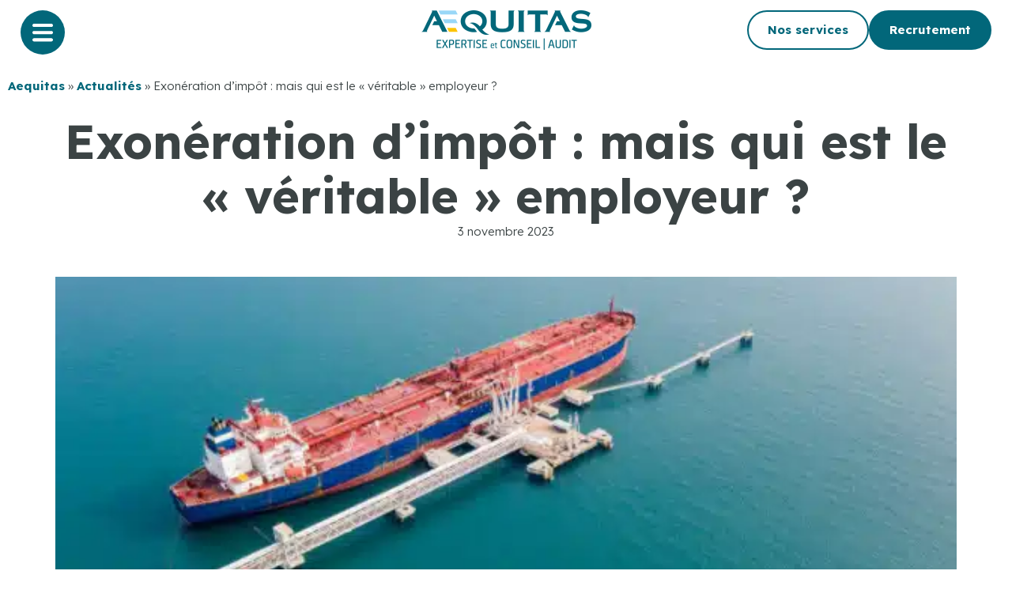

--- FILE ---
content_type: text/html; charset=UTF-8
request_url: https://www.aequitas.fr/exoneration-dimpot-mais-qui-est-le-veritable-employeur/
body_size: 22256
content:
<!doctype html>
<html lang="fr-FR" prefix="og: https://ogp.me/ns#">
<head>
	<meta charset="UTF-8">
	<meta name="viewport" content="width=device-width, initial-scale=1">
	<link rel="profile" href="https://gmpg.org/xfn/11">
		<style>img:is([sizes="auto" i], [sizes^="auto," i]) { contain-intrinsic-size: 3000px 1500px }</style>
	
<!-- Optimisation des moteurs de recherche par Rank Math - https://rankmath.com/ -->
<title>Exonération d’impôt : mais qui est le « véritable » employeur ? - Aequitas</title>
<link data-rocket-preload as="style" href="https://fonts.googleapis.com/css?family=Lexend%3A100%2C100italic%2C200%2C200italic%2C300%2C300italic%2C400%2C400italic%2C500%2C500italic%2C600%2C600italic%2C700%2C700italic%2C800%2C800italic%2C900%2C900italic&#038;display=swap" rel="preload">
<link href="https://fonts.googleapis.com/css?family=Lexend%3A100%2C100italic%2C200%2C200italic%2C300%2C300italic%2C400%2C400italic%2C500%2C500italic%2C600%2C600italic%2C700%2C700italic%2C800%2C800italic%2C900%2C900italic&#038;display=swap" media="print" onload="this.media=&#039;all&#039;" rel="stylesheet">
<noscript data-wpr-hosted-gf-parameters=""><link rel="stylesheet" href="https://fonts.googleapis.com/css?family=Lexend%3A100%2C100italic%2C200%2C200italic%2C300%2C300italic%2C400%2C400italic%2C500%2C500italic%2C600%2C600italic%2C700%2C700italic%2C800%2C800italic%2C900%2C900italic&#038;display=swap"></noscript>
<meta name="description" content="Domicilié en France, un salarié est envoyé, par son employeur français, travailler pour le compte d’une entreprise étrangère à bord d’un navire en Namibie et en Angola. Il réclame l’exonération d’impôt sur le revenu pour les salaires perçus au titre de cette activité exercée à l’étranger. Refus de l’administration fiscale : à tort ou à raison ?&nbsp;"/>
<meta name="robots" content="follow, index, max-snippet:-1, max-video-preview:-1, max-image-preview:large"/>
<link rel="canonical" href="https://www.aequitas.fr/exoneration-dimpot-mais-qui-est-le-veritable-employeur/" />
<meta property="og:locale" content="fr_FR" />
<meta property="og:type" content="article" />
<meta property="og:title" content="Exonération d’impôt : mais qui est le « véritable » employeur ? - Aequitas" />
<meta property="og:description" content="Domicilié en France, un salarié est envoyé, par son employeur français, travailler pour le compte d’une entreprise étrangère à bord d’un navire en Namibie et en Angola. Il réclame l’exonération d’impôt sur le revenu pour les salaires perçus au titre de cette activité exercée à l’étranger. Refus de l’administration fiscale : à tort ou à raison ?&nbsp;" />
<meta property="og:url" content="https://www.aequitas.fr/exoneration-dimpot-mais-qui-est-le-veritable-employeur/" />
<meta property="og:site_name" content="Aequitas" />
<meta property="article:tag" content="LES ACTUALITES" />
<meta property="article:section" content="Actualités" />
<meta property="og:image" content="https://www.aequitas.fr/wp-content/uploads/2023/11/petrolier.jpg" />
<meta property="og:image:secure_url" content="https://www.aequitas.fr/wp-content/uploads/2023/11/petrolier.jpg" />
<meta property="og:image:width" content="600" />
<meta property="og:image:height" content="400" />
<meta property="og:image:alt" content="Exonération d’impôt : mais qui est le « véritable » employeur ?" />
<meta property="og:image:type" content="image/jpeg" />
<meta property="article:published_time" content="2023-11-03T00:00:00+01:00" />
<meta name="twitter:card" content="summary_large_image" />
<meta name="twitter:title" content="Exonération d’impôt : mais qui est le « véritable » employeur ? - Aequitas" />
<meta name="twitter:description" content="Domicilié en France, un salarié est envoyé, par son employeur français, travailler pour le compte d’une entreprise étrangère à bord d’un navire en Namibie et en Angola. Il réclame l’exonération d’impôt sur le revenu pour les salaires perçus au titre de cette activité exercée à l’étranger. Refus de l’administration fiscale : à tort ou à raison ?&nbsp;" />
<meta name="twitter:image" content="https://www.aequitas.fr/wp-content/uploads/2023/11/petrolier.jpg" />
<meta name="twitter:label1" content="Temps de lecture" />
<meta name="twitter:data1" content="2 minutes" />
<script type="application/ld+json" class="rank-math-schema">{"@context":"https://schema.org","@graph":[{"@type":["Person","Organization"],"@id":"https://www.aequitas.fr/#person","name":"Aequitas"},{"@type":"WebSite","@id":"https://www.aequitas.fr/#website","url":"https://www.aequitas.fr","name":"Aequitas","publisher":{"@id":"https://www.aequitas.fr/#person"},"inLanguage":"fr-FR"},{"@type":"ImageObject","@id":"https://www.aequitas.fr/wp-content/uploads/2023/11/petrolier.jpg","url":"https://www.aequitas.fr/wp-content/uploads/2023/11/petrolier.jpg","width":"600","height":"400","inLanguage":"fr-FR"},{"@type":"BreadcrumbList","@id":"https://www.aequitas.fr/exoneration-dimpot-mais-qui-est-le-veritable-employeur/#breadcrumb","itemListElement":[{"@type":"ListItem","position":"1","item":{"@id":"/","name":"Aequitas"}},{"@type":"ListItem","position":"2","item":{"@id":"https://www.aequitas.fr/category/actualites/","name":"Actualit\u00e9s"}},{"@type":"ListItem","position":"3","item":{"@id":"https://www.aequitas.fr/exoneration-dimpot-mais-qui-est-le-veritable-employeur/","name":"Exon\u00e9ration d\u2019imp\u00f4t : mais qui est le \u00ab v\u00e9ritable \u00bb employeur ?"}}]},{"@type":"WebPage","@id":"https://www.aequitas.fr/exoneration-dimpot-mais-qui-est-le-veritable-employeur/#webpage","url":"https://www.aequitas.fr/exoneration-dimpot-mais-qui-est-le-veritable-employeur/","name":"Exon\u00e9ration d\u2019imp\u00f4t : mais qui est le \u00ab v\u00e9ritable \u00bb employeur ? - Aequitas","datePublished":"2023-11-03T00:00:00+01:00","dateModified":"2023-11-03T00:00:00+01:00","isPartOf":{"@id":"https://www.aequitas.fr/#website"},"primaryImageOfPage":{"@id":"https://www.aequitas.fr/wp-content/uploads/2023/11/petrolier.jpg"},"inLanguage":"fr-FR","breadcrumb":{"@id":"https://www.aequitas.fr/exoneration-dimpot-mais-qui-est-le-veritable-employeur/#breadcrumb"}},{"@type":"Person","@id":"https://www.aequitas.fr","url":"https://www.aequitas.fr","image":{"@type":"ImageObject","@id":"https://secure.gravatar.com/avatar/?s=96&amp;d=mm&amp;r=g","url":"https://secure.gravatar.com/avatar/?s=96&amp;d=mm&amp;r=g","inLanguage":"fr-FR"}},{"@type":"BlogPosting","headline":"Exon\u00e9ration d\u2019imp\u00f4t : mais qui est le \u00ab v\u00e9ritable \u00bb employeur ? - Aequitas","datePublished":"2023-11-03T00:00:00+01:00","dateModified":"2023-11-03T00:00:00+01:00","articleSection":"Actualit\u00e9s, Infos Fiscales","author":{"@id":"https://www.aequitas.fr"},"publisher":{"@id":"https://www.aequitas.fr/#person"},"description":"Domicili\u00e9 en France, un salari\u00e9 est envoy\u00e9, par son employeur fran\u00e7ais, travailler pour le compte d\u2019une entreprise \u00e9trang\u00e8re \u00e0 bord d\u2019un navire en Namibie et en Angola. Il r\u00e9clame l\u2019exon\u00e9ration d\u2019imp\u00f4t sur le revenu pour les salaires per\u00e7us au titre de cette activit\u00e9 exerc\u00e9e \u00e0 l\u2019\u00e9tranger. Refus de l\u2019administration fiscale : \u00e0 tort ou \u00e0 raison ?&nbsp;","name":"Exon\u00e9ration d\u2019imp\u00f4t : mais qui est le \u00ab v\u00e9ritable \u00bb employeur ? - Aequitas","@id":"https://www.aequitas.fr/exoneration-dimpot-mais-qui-est-le-veritable-employeur/#richSnippet","isPartOf":{"@id":"https://www.aequitas.fr/exoneration-dimpot-mais-qui-est-le-veritable-employeur/#webpage"},"image":{"@id":"https://www.aequitas.fr/wp-content/uploads/2023/11/petrolier.jpg"},"inLanguage":"fr-FR","mainEntityOfPage":{"@id":"https://www.aequitas.fr/exoneration-dimpot-mais-qui-est-le-veritable-employeur/#webpage"}}]}</script>
<!-- /Extension Rank Math WordPress SEO -->

<link href='https://fonts.gstatic.com' crossorigin rel='preconnect' />
<link rel="alternate" type="application/rss+xml" title="Aequitas &raquo; Flux" href="https://www.aequitas.fr/feed/" />
<link rel="alternate" type="application/rss+xml" title="Aequitas &raquo; Flux des commentaires" href="https://www.aequitas.fr/comments/feed/" />
<link rel='stylesheet' id='premium-addons-css' href='https://www.aequitas.fr/wp-content/plugins/premium-addons-for-elementor/assets/frontend/min-css/premium-addons.min.css?ver=4.10.55' media='all' />
<style id='wp-emoji-styles-inline-css'>

	img.wp-smiley, img.emoji {
		display: inline !important;
		border: none !important;
		box-shadow: none !important;
		height: 1em !important;
		width: 1em !important;
		margin: 0 0.07em !important;
		vertical-align: -0.1em !important;
		background: none !important;
		padding: 0 !important;
	}
</style>
<link rel='stylesheet' id='wp-block-library-css' href='https://www.aequitas.fr/wp-includes/css/dist/block-library/style.min.css?ver=4a8898' media='all' />
<style id='classic-theme-styles-inline-css'>
/*! This file is auto-generated */
.wp-block-button__link{color:#fff;background-color:#32373c;border-radius:9999px;box-shadow:none;text-decoration:none;padding:calc(.667em + 2px) calc(1.333em + 2px);font-size:1.125em}.wp-block-file__button{background:#32373c;color:#fff;text-decoration:none}
</style>
<style id='global-styles-inline-css'>
:root{--wp--preset--aspect-ratio--square: 1;--wp--preset--aspect-ratio--4-3: 4/3;--wp--preset--aspect-ratio--3-4: 3/4;--wp--preset--aspect-ratio--3-2: 3/2;--wp--preset--aspect-ratio--2-3: 2/3;--wp--preset--aspect-ratio--16-9: 16/9;--wp--preset--aspect-ratio--9-16: 9/16;--wp--preset--color--black: #000000;--wp--preset--color--cyan-bluish-gray: #abb8c3;--wp--preset--color--white: #ffffff;--wp--preset--color--pale-pink: #f78da7;--wp--preset--color--vivid-red: #cf2e2e;--wp--preset--color--luminous-vivid-orange: #ff6900;--wp--preset--color--luminous-vivid-amber: #fcb900;--wp--preset--color--light-green-cyan: #7bdcb5;--wp--preset--color--vivid-green-cyan: #00d084;--wp--preset--color--pale-cyan-blue: #8ed1fc;--wp--preset--color--vivid-cyan-blue: #0693e3;--wp--preset--color--vivid-purple: #9b51e0;--wp--preset--gradient--vivid-cyan-blue-to-vivid-purple: linear-gradient(135deg,rgba(6,147,227,1) 0%,rgb(155,81,224) 100%);--wp--preset--gradient--light-green-cyan-to-vivid-green-cyan: linear-gradient(135deg,rgb(122,220,180) 0%,rgb(0,208,130) 100%);--wp--preset--gradient--luminous-vivid-amber-to-luminous-vivid-orange: linear-gradient(135deg,rgba(252,185,0,1) 0%,rgba(255,105,0,1) 100%);--wp--preset--gradient--luminous-vivid-orange-to-vivid-red: linear-gradient(135deg,rgba(255,105,0,1) 0%,rgb(207,46,46) 100%);--wp--preset--gradient--very-light-gray-to-cyan-bluish-gray: linear-gradient(135deg,rgb(238,238,238) 0%,rgb(169,184,195) 100%);--wp--preset--gradient--cool-to-warm-spectrum: linear-gradient(135deg,rgb(74,234,220) 0%,rgb(151,120,209) 20%,rgb(207,42,186) 40%,rgb(238,44,130) 60%,rgb(251,105,98) 80%,rgb(254,248,76) 100%);--wp--preset--gradient--blush-light-purple: linear-gradient(135deg,rgb(255,206,236) 0%,rgb(152,150,240) 100%);--wp--preset--gradient--blush-bordeaux: linear-gradient(135deg,rgb(254,205,165) 0%,rgb(254,45,45) 50%,rgb(107,0,62) 100%);--wp--preset--gradient--luminous-dusk: linear-gradient(135deg,rgb(255,203,112) 0%,rgb(199,81,192) 50%,rgb(65,88,208) 100%);--wp--preset--gradient--pale-ocean: linear-gradient(135deg,rgb(255,245,203) 0%,rgb(182,227,212) 50%,rgb(51,167,181) 100%);--wp--preset--gradient--electric-grass: linear-gradient(135deg,rgb(202,248,128) 0%,rgb(113,206,126) 100%);--wp--preset--gradient--midnight: linear-gradient(135deg,rgb(2,3,129) 0%,rgb(40,116,252) 100%);--wp--preset--font-size--small: 13px;--wp--preset--font-size--medium: 20px;--wp--preset--font-size--large: 36px;--wp--preset--font-size--x-large: 42px;--wp--preset--spacing--20: 0.44rem;--wp--preset--spacing--30: 0.67rem;--wp--preset--spacing--40: 1rem;--wp--preset--spacing--50: 1.5rem;--wp--preset--spacing--60: 2.25rem;--wp--preset--spacing--70: 3.38rem;--wp--preset--spacing--80: 5.06rem;--wp--preset--shadow--natural: 6px 6px 9px rgba(0, 0, 0, 0.2);--wp--preset--shadow--deep: 12px 12px 50px rgba(0, 0, 0, 0.4);--wp--preset--shadow--sharp: 6px 6px 0px rgba(0, 0, 0, 0.2);--wp--preset--shadow--outlined: 6px 6px 0px -3px rgba(255, 255, 255, 1), 6px 6px rgba(0, 0, 0, 1);--wp--preset--shadow--crisp: 6px 6px 0px rgba(0, 0, 0, 1);}:where(.is-layout-flex){gap: 0.5em;}:where(.is-layout-grid){gap: 0.5em;}body .is-layout-flex{display: flex;}.is-layout-flex{flex-wrap: wrap;align-items: center;}.is-layout-flex > :is(*, div){margin: 0;}body .is-layout-grid{display: grid;}.is-layout-grid > :is(*, div){margin: 0;}:where(.wp-block-columns.is-layout-flex){gap: 2em;}:where(.wp-block-columns.is-layout-grid){gap: 2em;}:where(.wp-block-post-template.is-layout-flex){gap: 1.25em;}:where(.wp-block-post-template.is-layout-grid){gap: 1.25em;}.has-black-color{color: var(--wp--preset--color--black) !important;}.has-cyan-bluish-gray-color{color: var(--wp--preset--color--cyan-bluish-gray) !important;}.has-white-color{color: var(--wp--preset--color--white) !important;}.has-pale-pink-color{color: var(--wp--preset--color--pale-pink) !important;}.has-vivid-red-color{color: var(--wp--preset--color--vivid-red) !important;}.has-luminous-vivid-orange-color{color: var(--wp--preset--color--luminous-vivid-orange) !important;}.has-luminous-vivid-amber-color{color: var(--wp--preset--color--luminous-vivid-amber) !important;}.has-light-green-cyan-color{color: var(--wp--preset--color--light-green-cyan) !important;}.has-vivid-green-cyan-color{color: var(--wp--preset--color--vivid-green-cyan) !important;}.has-pale-cyan-blue-color{color: var(--wp--preset--color--pale-cyan-blue) !important;}.has-vivid-cyan-blue-color{color: var(--wp--preset--color--vivid-cyan-blue) !important;}.has-vivid-purple-color{color: var(--wp--preset--color--vivid-purple) !important;}.has-black-background-color{background-color: var(--wp--preset--color--black) !important;}.has-cyan-bluish-gray-background-color{background-color: var(--wp--preset--color--cyan-bluish-gray) !important;}.has-white-background-color{background-color: var(--wp--preset--color--white) !important;}.has-pale-pink-background-color{background-color: var(--wp--preset--color--pale-pink) !important;}.has-vivid-red-background-color{background-color: var(--wp--preset--color--vivid-red) !important;}.has-luminous-vivid-orange-background-color{background-color: var(--wp--preset--color--luminous-vivid-orange) !important;}.has-luminous-vivid-amber-background-color{background-color: var(--wp--preset--color--luminous-vivid-amber) !important;}.has-light-green-cyan-background-color{background-color: var(--wp--preset--color--light-green-cyan) !important;}.has-vivid-green-cyan-background-color{background-color: var(--wp--preset--color--vivid-green-cyan) !important;}.has-pale-cyan-blue-background-color{background-color: var(--wp--preset--color--pale-cyan-blue) !important;}.has-vivid-cyan-blue-background-color{background-color: var(--wp--preset--color--vivid-cyan-blue) !important;}.has-vivid-purple-background-color{background-color: var(--wp--preset--color--vivid-purple) !important;}.has-black-border-color{border-color: var(--wp--preset--color--black) !important;}.has-cyan-bluish-gray-border-color{border-color: var(--wp--preset--color--cyan-bluish-gray) !important;}.has-white-border-color{border-color: var(--wp--preset--color--white) !important;}.has-pale-pink-border-color{border-color: var(--wp--preset--color--pale-pink) !important;}.has-vivid-red-border-color{border-color: var(--wp--preset--color--vivid-red) !important;}.has-luminous-vivid-orange-border-color{border-color: var(--wp--preset--color--luminous-vivid-orange) !important;}.has-luminous-vivid-amber-border-color{border-color: var(--wp--preset--color--luminous-vivid-amber) !important;}.has-light-green-cyan-border-color{border-color: var(--wp--preset--color--light-green-cyan) !important;}.has-vivid-green-cyan-border-color{border-color: var(--wp--preset--color--vivid-green-cyan) !important;}.has-pale-cyan-blue-border-color{border-color: var(--wp--preset--color--pale-cyan-blue) !important;}.has-vivid-cyan-blue-border-color{border-color: var(--wp--preset--color--vivid-cyan-blue) !important;}.has-vivid-purple-border-color{border-color: var(--wp--preset--color--vivid-purple) !important;}.has-vivid-cyan-blue-to-vivid-purple-gradient-background{background: var(--wp--preset--gradient--vivid-cyan-blue-to-vivid-purple) !important;}.has-light-green-cyan-to-vivid-green-cyan-gradient-background{background: var(--wp--preset--gradient--light-green-cyan-to-vivid-green-cyan) !important;}.has-luminous-vivid-amber-to-luminous-vivid-orange-gradient-background{background: var(--wp--preset--gradient--luminous-vivid-amber-to-luminous-vivid-orange) !important;}.has-luminous-vivid-orange-to-vivid-red-gradient-background{background: var(--wp--preset--gradient--luminous-vivid-orange-to-vivid-red) !important;}.has-very-light-gray-to-cyan-bluish-gray-gradient-background{background: var(--wp--preset--gradient--very-light-gray-to-cyan-bluish-gray) !important;}.has-cool-to-warm-spectrum-gradient-background{background: var(--wp--preset--gradient--cool-to-warm-spectrum) !important;}.has-blush-light-purple-gradient-background{background: var(--wp--preset--gradient--blush-light-purple) !important;}.has-blush-bordeaux-gradient-background{background: var(--wp--preset--gradient--blush-bordeaux) !important;}.has-luminous-dusk-gradient-background{background: var(--wp--preset--gradient--luminous-dusk) !important;}.has-pale-ocean-gradient-background{background: var(--wp--preset--gradient--pale-ocean) !important;}.has-electric-grass-gradient-background{background: var(--wp--preset--gradient--electric-grass) !important;}.has-midnight-gradient-background{background: var(--wp--preset--gradient--midnight) !important;}.has-small-font-size{font-size: var(--wp--preset--font-size--small) !important;}.has-medium-font-size{font-size: var(--wp--preset--font-size--medium) !important;}.has-large-font-size{font-size: var(--wp--preset--font-size--large) !important;}.has-x-large-font-size{font-size: var(--wp--preset--font-size--x-large) !important;}
:where(.wp-block-post-template.is-layout-flex){gap: 1.25em;}:where(.wp-block-post-template.is-layout-grid){gap: 1.25em;}
:where(.wp-block-columns.is-layout-flex){gap: 2em;}:where(.wp-block-columns.is-layout-grid){gap: 2em;}
:root :where(.wp-block-pullquote){font-size: 1.5em;line-height: 1.6;}
</style>
<link rel='stylesheet' id='hello-elementor-css' href='https://www.aequitas.fr/wp-content/themes/hello-elementor/style.min.css?ver=2.7.1' media='all' />
<link rel='stylesheet' id='hello-elementor-theme-style-css' href='https://www.aequitas.fr/wp-content/themes/hello-elementor/theme.min.css?ver=2.7.1' media='all' />
<link rel='stylesheet' id='elementor-frontend-css' href='https://www.aequitas.fr/wp-content/plugins/elementor/assets/css/frontend-lite.min.css?ver=3.14.1' media='all' />
<link rel='stylesheet' id='elementor-post-46-css' href='https://www.aequitas.fr/wp-content/uploads/elementor/css/post-46.css?ver=1733406102' media='all' />
<link rel='stylesheet' id='elementor-lazyload-css' href='https://www.aequitas.fr/wp-content/plugins/elementor/assets/css/modules/lazyload/frontend.min.css?ver=3.14.1' media='all' />
<link rel='stylesheet' id='swiper-css' href='https://www.aequitas.fr/wp-content/plugins/elementor/assets/lib/swiper/v8/css/swiper.min.css?ver=8.4.5' media='all' />
<link rel='stylesheet' id='elementor-pro-css' href='https://www.aequitas.fr/wp-content/plugins/elementor-pro/assets/css/frontend-lite.min.css?ver=3.13.1' media='all' />
<link rel='stylesheet' id='elementor-post-61-css' href='https://www.aequitas.fr/wp-content/uploads/elementor/css/post-61.css?ver=1733406103' media='all' />
<link rel='stylesheet' id='elementor-post-425-css' href='https://www.aequitas.fr/wp-content/uploads/elementor/css/post-425.css?ver=1733406103' media='all' />
<link rel='stylesheet' id='elementor-post-996-css' href='https://www.aequitas.fr/wp-content/uploads/elementor/css/post-996.css?ver=1748432743' media='all' />

<link rel="preconnect" href="https://fonts.gstatic.com/" crossorigin><script src="https://www.aequitas.fr/wp-includes/js/jquery/jquery.min.js?ver=3.7.1" id="jquery-core-js"></script>
<script src="https://www.aequitas.fr/wp-includes/js/jquery/jquery-migrate.min.js?ver=3.4.1" id="jquery-migrate-js"></script>
<link rel="https://api.w.org/" href="https://www.aequitas.fr/wp-json/" /><link rel="alternate" title="JSON" type="application/json" href="https://www.aequitas.fr/wp-json/wp/v2/posts/78357" />
<link rel='shortlink' href='https://www.aequitas.fr/?p=78357' />
<link rel="alternate" title="oEmbed (JSON)" type="application/json+oembed" href="https://www.aequitas.fr/wp-json/oembed/1.0/embed?url=https%3A%2F%2Fwww.aequitas.fr%2Fexoneration-dimpot-mais-qui-est-le-veritable-employeur%2F" />
<link rel="alternate" title="oEmbed (XML)" type="text/xml+oembed" href="https://www.aequitas.fr/wp-json/oembed/1.0/embed?url=https%3A%2F%2Fwww.aequitas.fr%2Fexoneration-dimpot-mais-qui-est-le-veritable-employeur%2F&#038;format=xml" />
<meta name="generator" content="Elementor 3.14.1; features: e_dom_optimization, e_optimized_assets_loading, e_optimized_css_loading, e_font_icon_svg, a11y_improvements, additional_custom_breakpoints; settings: css_print_method-external, google_font-enabled, font_display-swap">
<!-- Google Tag Manager -->
<script>(function(w,d,s,l,i){w[l]=w[l]||[];w[l].push({'gtm.start':
new Date().getTime(),event:'gtm.js'});var f=d.getElementsByTagName(s)[0],
j=d.createElement(s),dl=l!='dataLayer'?'&l='+l:'';j.async=true;j.src=
'https://www.googletagmanager.com/gtm.js?id='+i+dl;f.parentNode.insertBefore(j,f);
})(window,document,'script','dataLayer','GTM-P7L85WP');</script>
<!-- End Google Tag Manager -->
<link rel="icon" href="https://www.aequitas.fr/wp-content/uploads/2023/06/favicon.svg" sizes="32x32" />
<link rel="icon" href="https://www.aequitas.fr/wp-content/uploads/2023/06/favicon.svg" sizes="192x192" />
<link rel="apple-touch-icon" href="https://www.aequitas.fr/wp-content/uploads/2023/06/favicon.svg" />
<meta name="msapplication-TileImage" content="https://www.aequitas.fr/wp-content/uploads/2023/06/favicon.svg" />
		<style id="wp-custom-css">
			@media only screen and (max-width: 767px) {
	h1.elementor-heading-title {
    font-size: 42px;
    line-height: 46px;
	}
	
	h2.elementor-heading-title {
    font-size: 38px;
    line-height: 42px;
  }
}

		</style>
		<noscript><style id="rocket-lazyload-nojs-css">.rll-youtube-player, [data-lazy-src]{display:none !important;}</style></noscript><meta name="generator" content="WP Rocket 3.20.3" data-wpr-features="wpr_lazyload_images wpr_preload_links wpr_desktop" /></head>
<body class="wp-singular post-template-default single single-post postid-78357 single-format-standard wp-theme-hello-elementor e-lazyload elementor-default elementor-kit-46 elementor-page-996">

<!-- Google Tag Manager (noscript) -->
<noscript><iframe src="https://www.googletagmanager.com/ns.html?id=GTM-P7L85WP"
height="0" width="0" style="display:none;visibility:hidden"></iframe></noscript>
<!-- End Google Tag Manager (noscript) -->

<a class="skip-link screen-reader-text" href="#content">Aller au contenu</a>

		<div data-rocket-location-hash="338387a4c4a01639ff6a4b754e9e90a8" data-elementor-type="header" data-elementor-id="61" class="elementor elementor-61 elementor-location-header">
						<div class="elementor-element elementor-element-96b4fa8 e-con-full elementor-hidden-tablet elementor-hidden-mobile e-flex e-con" data-id="96b4fa8" data-element_type="container" data-settings="{&quot;content_width&quot;:&quot;full&quot;,&quot;background_background&quot;:&quot;classic&quot;,&quot;sticky&quot;:&quot;top&quot;,&quot;sticky_on&quot;:[&quot;desktop&quot;,&quot;tablet&quot;,&quot;mobile&quot;],&quot;sticky_offset&quot;:0,&quot;sticky_effects_offset&quot;:0}">
		<div class="elementor-element elementor-element-61dd03b e-con-full e-flex e-con" data-id="61dd03b" data-element_type="container" data-settings="{&quot;content_width&quot;:&quot;full&quot;}">
				<div class="elementor-element elementor-element-feeeefd elementor-widget__width-auto elementor-view-default elementor-widget elementor-widget-icon" data-id="feeeefd" data-element_type="widget" data-widget_type="icon.default">
				<div class="elementor-widget-container">
					<div class="elementor-icon-wrapper">
			<a class="elementor-icon" href="#elementor-action%3Aaction%3Dpopup%3Aopen%26settings%3DeyJpZCI6IjEzMDIiLCJ0b2dnbGUiOmZhbHNlfQ%3D%3D">
			<svg xmlns="http://www.w3.org/2000/svg" width="56" height="56" viewBox="0 0 56 56" fill="none"><circle cx="28" cy="28" r="28" fill="#02677A"></circle><path d="M16.95 21.1001H39.05C40.1272 21.1001 41 20.1825 41 19.0501C41 17.9176 40.1272 17 39.05 17H16.95C15.8728 17 15 17.9176 15 19.0501C15 20.1825 15.8728 21.1001 16.95 21.1001Z" fill="white"></path><path d="M39.05 26.1606H16.95C15.8728 26.1606 15 27.0782 15 28.2107C15 29.3432 15.8728 30.2608 16.95 30.2608H39.05C40.1272 30.2608 41 29.3432 41 28.2107C41 27.0782 40.1272 26.1606 39.05 26.1606Z" fill="white"></path><path d="M39.05 35.3213H16.95C15.8728 35.3213 15 36.2389 15 37.3714C15 38.5038 15.8728 39.4214 16.95 39.4214H39.05C40.1272 39.4214 41 38.5038 41 37.3714C41 36.2389 40.1272 35.3213 39.05 35.3213Z" fill="white"></path></svg>			</a>
		</div>
				</div>
				</div>
				</div>
		<div class="elementor-element elementor-element-6800ba5 e-con-full e-flex e-con" data-id="6800ba5" data-element_type="container" data-settings="{&quot;content_width&quot;:&quot;full&quot;}">
				<div class="elementor-element elementor-element-ad71051 elementor-widget elementor-widget-image" data-id="ad71051" data-element_type="widget" data-widget_type="image.default">
				<div class="elementor-widget-container">
			<style>/*! elementor - v3.14.0 - 26-06-2023 */
.elementor-widget-image{text-align:center}.elementor-widget-image a{display:inline-block}.elementor-widget-image a img[src$=".svg"]{width:48px}.elementor-widget-image img{vertical-align:middle;display:inline-block}</style>													<a href="/">
							<img width="430" height="100" src="data:image/svg+xml,%3Csvg%20xmlns='http://www.w3.org/2000/svg'%20viewBox='0%200%20430%20100'%3E%3C/svg%3E" class="attachment-large size-large wp-image-453" alt="" data-lazy-srcset="https://www.aequitas.fr/wp-content/uploads/2023/05/logo-aequitas-1.png 430w, https://www.aequitas.fr/wp-content/uploads/2023/05/logo-aequitas-1-300x70.png 300w" data-lazy-sizes="(max-width: 430px) 100vw, 430px" data-lazy-src="https://www.aequitas.fr/wp-content/uploads/2023/05/logo-aequitas-1.png" /><noscript><img width="430" height="100" src="https://www.aequitas.fr/wp-content/uploads/2023/05/logo-aequitas-1.png" class="attachment-large size-large wp-image-453" alt="" srcset="https://www.aequitas.fr/wp-content/uploads/2023/05/logo-aequitas-1.png 430w, https://www.aequitas.fr/wp-content/uploads/2023/05/logo-aequitas-1-300x70.png 300w" sizes="(max-width: 430px) 100vw, 430px" /></noscript>								</a>
															</div>
				</div>
				</div>
		<div class="elementor-element elementor-element-d62035b e-con-full e-flex e-con" data-id="d62035b" data-element_type="container" data-settings="{&quot;content_width&quot;:&quot;full&quot;}">
		<div class="elementor-element elementor-element-ca43497 e-flex e-con-boxed e-con" data-id="ca43497" data-element_type="container" data-settings="{&quot;content_width&quot;:&quot;boxed&quot;}">
					<div data-rocket-location-hash="e68eb4a7babfafd33aac842bcb41f395" class="e-con-inner">
				<div class="elementor-element elementor-element-0cbcdf2 elementor-widget elementor-widget-button" data-id="0cbcdf2" data-element_type="widget" data-widget_type="button.default">
				<div class="elementor-widget-container">
					<div class="elementor-button-wrapper">
			<a class="elementor-button elementor-button-link elementor-size-sm" href="/services/">
						<span class="elementor-button-content-wrapper">
						<span class="elementor-button-text">Nos services</span>
		</span>
					</a>
		</div>
				</div>
				</div>
				<div class="elementor-element elementor-element-7a5bc57 elementor-widget elementor-widget-button" data-id="7a5bc57" data-element_type="widget" data-widget_type="button.default">
				<div class="elementor-widget-container">
					<div class="elementor-button-wrapper">
			<a class="elementor-button elementor-button-link elementor-size-sm" href="/espace-carriere/">
						<span class="elementor-button-content-wrapper">
						<span class="elementor-button-text">Recrutement</span>
		</span>
					</a>
		</div>
				</div>
				</div>
					</div>
				</div>
				</div>
				</div>
		<div class="elementor-element elementor-element-65e6bc9 e-con-full elementor-hidden-desktop e-flex e-con" data-id="65e6bc9" data-element_type="container" data-settings="{&quot;content_width&quot;:&quot;full&quot;,&quot;background_background&quot;:&quot;classic&quot;,&quot;sticky&quot;:&quot;top&quot;,&quot;sticky_on&quot;:[&quot;desktop&quot;,&quot;tablet&quot;,&quot;mobile&quot;],&quot;sticky_offset&quot;:0,&quot;sticky_effects_offset&quot;:0}">
		<div class="elementor-element elementor-element-b157101 e-con-full e-flex e-con" data-id="b157101" data-element_type="container" data-settings="{&quot;content_width&quot;:&quot;full&quot;}">
				<div class="elementor-element elementor-element-0f56efb elementor-widget__width-auto elementor-view-default elementor-widget elementor-widget-icon" data-id="0f56efb" data-element_type="widget" data-widget_type="icon.default">
				<div class="elementor-widget-container">
					<div class="elementor-icon-wrapper">
			<a class="elementor-icon" href="#elementor-action%3Aaction%3Dpopup%3Aopen%26settings%3DeyJpZCI6IjEzMDIiLCJ0b2dnbGUiOmZhbHNlfQ%3D%3D">
			<svg xmlns="http://www.w3.org/2000/svg" width="56" height="56" viewBox="0 0 56 56" fill="none"><circle cx="28" cy="28" r="28" fill="#02677A"></circle><path d="M16.95 21.1001H39.05C40.1272 21.1001 41 20.1825 41 19.0501C41 17.9176 40.1272 17 39.05 17H16.95C15.8728 17 15 17.9176 15 19.0501C15 20.1825 15.8728 21.1001 16.95 21.1001Z" fill="white"></path><path d="M39.05 26.1606H16.95C15.8728 26.1606 15 27.0782 15 28.2107C15 29.3432 15.8728 30.2608 16.95 30.2608H39.05C40.1272 30.2608 41 29.3432 41 28.2107C41 27.0782 40.1272 26.1606 39.05 26.1606Z" fill="white"></path><path d="M39.05 35.3213H16.95C15.8728 35.3213 15 36.2389 15 37.3714C15 38.5038 15.8728 39.4214 16.95 39.4214H39.05C40.1272 39.4214 41 38.5038 41 37.3714C41 36.2389 40.1272 35.3213 39.05 35.3213Z" fill="white"></path></svg>			</a>
		</div>
				</div>
				</div>
				</div>
		<div class="elementor-element elementor-element-4a92a7e e-con-full e-flex e-con" data-id="4a92a7e" data-element_type="container" data-settings="{&quot;content_width&quot;:&quot;full&quot;}">
				<div class="elementor-element elementor-element-a14c3bc elementor-widget elementor-widget-image" data-id="a14c3bc" data-element_type="widget" data-widget_type="image.default">
				<div class="elementor-widget-container">
																<a href="/">
							<img width="430" height="100" src="data:image/svg+xml,%3Csvg%20xmlns='http://www.w3.org/2000/svg'%20viewBox='0%200%20430%20100'%3E%3C/svg%3E" class="attachment-large size-large wp-image-453" alt="" data-lazy-srcset="https://www.aequitas.fr/wp-content/uploads/2023/05/logo-aequitas-1.png 430w, https://www.aequitas.fr/wp-content/uploads/2023/05/logo-aequitas-1-300x70.png 300w" data-lazy-sizes="(max-width: 430px) 100vw, 430px" data-lazy-src="https://www.aequitas.fr/wp-content/uploads/2023/05/logo-aequitas-1.png" /><noscript><img width="430" height="100" src="https://www.aequitas.fr/wp-content/uploads/2023/05/logo-aequitas-1.png" class="attachment-large size-large wp-image-453" alt="" srcset="https://www.aequitas.fr/wp-content/uploads/2023/05/logo-aequitas-1.png 430w, https://www.aequitas.fr/wp-content/uploads/2023/05/logo-aequitas-1-300x70.png 300w" sizes="(max-width: 430px) 100vw, 430px" /></noscript>								</a>
															</div>
				</div>
				</div>
		<div class="elementor-element elementor-element-56c2817 e-con-full e-flex e-con" data-id="56c2817" data-element_type="container" data-settings="{&quot;content_width&quot;:&quot;full&quot;}">
				</div>
				</div>
						</div>
				<div data-rocket-location-hash="84abfa96df8669d5da78abe730adb34c" data-elementor-type="single-post" data-elementor-id="996" class="elementor elementor-996 elementor-location-single post-78357 post type-post status-publish format-standard has-post-thumbnail hentry category-actualites category-infos-fiscales tag-les-actualites">
						<div class="elementor-element elementor-element-8ad4eb6 e-con-full e-flex e-con" data-id="8ad4eb6" data-element_type="container" data-settings="{&quot;content_width&quot;:&quot;full&quot;}">
				<div data-rocket-location-hash="9a6fbd9b98d9cdfc361784d07c3c566e" class="elementor-element elementor-element-6d585d4 elementor-widget elementor-widget-shortcode" data-id="6d585d4" data-element_type="widget" data-widget_type="shortcode.default">
				<div class="elementor-widget-container">
					<div class="elementor-shortcode"><nav aria-label="breadcrumbs" class="rank-math-breadcrumb"><p><a href="/">Aequitas</a><span class="separator"> &raquo; </span><a href="https://www.aequitas.fr/category/actualites/">Actualités</a><span class="separator"> &raquo; </span><span class="last">Exonération d’impôt : mais qui est le « véritable » employeur ?</span></p></nav></div>
				</div>
				</div>
		<div class="elementor-element elementor-element-21facdd e-flex e-con-boxed e-con" data-id="21facdd" data-element_type="container" data-settings="{&quot;content_width&quot;:&quot;boxed&quot;}">
					<div data-rocket-location-hash="e7b497a4659d2bf8f0967afb574aed76" class="e-con-inner">
				<div class="elementor-element elementor-element-189c582 elementor-widget elementor-widget-theme-post-title elementor-page-title elementor-widget-heading" data-id="189c582" data-element_type="widget" data-widget_type="theme-post-title.default">
				<div class="elementor-widget-container">
			<style>/*! elementor - v3.14.0 - 26-06-2023 */
.elementor-heading-title{padding:0;margin:0;line-height:1}.elementor-widget-heading .elementor-heading-title[class*=elementor-size-]>a{color:inherit;font-size:inherit;line-height:inherit}.elementor-widget-heading .elementor-heading-title.elementor-size-small{font-size:15px}.elementor-widget-heading .elementor-heading-title.elementor-size-medium{font-size:19px}.elementor-widget-heading .elementor-heading-title.elementor-size-large{font-size:29px}.elementor-widget-heading .elementor-heading-title.elementor-size-xl{font-size:39px}.elementor-widget-heading .elementor-heading-title.elementor-size-xxl{font-size:59px}</style><h1 class="elementor-heading-title elementor-size-default">Exonération d’impôt : mais qui est le « véritable » employeur ?</h1>		</div>
				</div>
				<div class="elementor-element elementor-element-5a6c119 elementor-align-center elementor-widget elementor-widget-post-info" data-id="5a6c119" data-element_type="widget" data-widget_type="post-info.default">
				<div class="elementor-widget-container">
			<link rel="stylesheet" href="https://www.aequitas.fr/wp-content/plugins/elementor/assets/css/widget-icon-list.min.css"><link rel="stylesheet" href="https://www.aequitas.fr/wp-content/plugins/elementor-pro/assets/css/widget-theme-elements.min.css">		<ul class="elementor-inline-items elementor-icon-list-items elementor-post-info">
								<li class="elementor-icon-list-item elementor-repeater-item-1c3c75c elementor-inline-item" itemprop="datePublished">
													<span class="elementor-icon-list-text elementor-post-info__item elementor-post-info__item--type-date">
										3 novembre 2023					</span>
								</li>
				</ul>
				</div>
				</div>
				<div class="elementor-element elementor-element-6ad8696 elementor-widget elementor-widget-theme-post-featured-image elementor-widget-image" data-id="6ad8696" data-element_type="widget" data-widget_type="theme-post-featured-image.default">
				<div class="elementor-widget-container">
															<picture class="attachment-large size-large wp-image-78358">
<source type="image/webp" data-lazy-srcset="https://www.aequitas.fr/wp-content/uploads/2023/11/petrolier.jpg.webp 600w, https://www.aequitas.fr/wp-content/uploads/2023/11/petrolier-300x200.jpg.webp 300w" sizes="(max-width: 600px) 100vw, 600px"/>
<img width="600" height="400" src="data:image/svg+xml,%3Csvg%20xmlns='http://www.w3.org/2000/svg'%20viewBox='0%200%20600%20400'%3E%3C/svg%3E" alt="" data-lazy-srcset="https://www.aequitas.fr/wp-content/uploads/2023/11/petrolier.jpg 600w, https://www.aequitas.fr/wp-content/uploads/2023/11/petrolier-300x200.jpg 300w" data-lazy-sizes="(max-width: 600px) 100vw, 600px" data-lazy-src="https://www.aequitas.fr/wp-content/uploads/2023/11/petrolier.jpg"/><noscript><img width="600" height="400" src="https://www.aequitas.fr/wp-content/uploads/2023/11/petrolier.jpg" alt="" srcset="https://www.aequitas.fr/wp-content/uploads/2023/11/petrolier.jpg 600w, https://www.aequitas.fr/wp-content/uploads/2023/11/petrolier-300x200.jpg 300w" sizes="(max-width: 600px) 100vw, 600px"/></noscript>
</picture>
															</div>
				</div>
					</div>
				</div>
				</div>
		<div class="elementor-element elementor-element-c172112 e-flex e-con-boxed e-con" data-id="c172112" data-element_type="container" data-settings="{&quot;content_width&quot;:&quot;boxed&quot;}">
					<div data-rocket-location-hash="0bb8abef3c1cf4f2f6dc378583b295e5" class="e-con-inner">
				<div class="elementor-element elementor-element-330fb24 elementor-widget elementor-widget-theme-post-content" data-id="330fb24" data-element_type="widget" data-widget_type="theme-post-content.default">
				<div class="elementor-widget-container">
			<p>Domicilié en France, un salarié est envoyé, par son employeur français, travailler pour le compte d’une entreprise étrangère à bord d’un navire en Namibie et en Angola. Il réclame l’exonération d’impôt sur le revenu pour les salaires perçus au titre de cette activité exercée à l’étranger. Refus de l’administration fiscale : à tort ou à raison ?&nbsp;</p>
<h2>Quand le lieu d’établissement d’un employeur conditionne une exonération d’impôt…</h2>
<p>Un salarié, domicilié en France, est envoyé, par son employeur français travailler à bord d’un navire en Namibie et en Angola pour le compte d’une autre entreprise, basée à Jersey, avec qui il signe alors un contrat de travail.&nbsp;</p>
<p>Parce qu’il travaille à l’étranger, le salarié ne déclare pas ses revenus au titre de cette activité. Une erreur, selon l’administration, ce qui lui vaut un redressement fiscal…</p>
<p>Mais le salarié refuse de payer : il rappelle qu’il a été envoyé par son employeur, établi en France, travailler sur un navire en dehors de l’Union Européenne pour le compte d’un employeur situé dans l’Union européenne. Pour preuve, il explique recevoir ses ordres de missions d’une filiale du groupe, installée en Grèce. Filiale grecque qui est donc, selon lui, son véritable employeur…</p>
<p>Dans ce contexte, la filiale grecque étant installée dans l’Union européenne, le salarié estime, comme la loi l’y autorise, être exonéré d’impôt sur le revenu au titre des salaires perçus pour cette activité.&nbsp;</p>
<p>« Pas exactement ! » conteste l’administration qui soutient, comme le contrat de travail l’indique, que l’employeur est situé à Jersey, hors Union Européenne : pour elle, l’exonération n’est donc pas applicable. Pour en bénéficier, il faut que l’employeur auprès de qui le salarié français a été envoyé se situe en France ou dans un autre état membre de l’Union européenne, ce qui n’est pas le cas ici.</p>
<p>« Pas exactement ! » tranche le juge qui constate que le véritable employeur du salarié est établi en Grèce, soit dans un état membre de l’Union européenne : c’est dans ce pays que se trouvent ses responsables hiérarchiques qui lui donnent ses ordres de mission, qui le forment, qui contrôlent son activité et assurent ses évaluations annuelles et avec qui il entretient un véritable lien de subordination.</p>
<p>Partant de là, le véritable employeur se situe dans l’Union européenne et l’activité professionnelle exercée à bord d’un navire en Namibie et en Angola est bien exercée dans un Etat hors Union européenne.&nbsp;</p>
<p>L’exonération d’impôt est belle et bien applicable conclut le juge, qui invite l’administration fiscale à revoir sa copie !<br />&nbsp;</p>
<div>Sources :  </p>
<ul>
<li><a href="https://www.legifrance.gouv.fr/ceta/id/CETATEXT000048222704?init=true&amp;page=1&amp;query=464551&amp;searchField=ALL&amp;tab_selection=all" rel="noopener" target="_blank">Arrêt du Conseil d’État du 17 octobre 2023, n° 464551</a></li>
</ul>
</div>
<p><a href="https://www.weblex.fr/weblex-actualite/exoneration-d-impot-mais-qui-est-le-veritable-employeur" target="_blank" rel="noopener">Exonération d’impôt : mais qui est le « véritable » employeur ?</a> &#8211; © Copyright WebLex</p>
<p><img decoding="async" src="data:image/svg+xml,%3Csvg%20xmlns='http://www.w3.org/2000/svg'%20viewBox='0%200%200%200'%3E%3C/svg%3E" data-lazy-src="https://www.weblex.fr/sites/default/files/actualites/images/petrolier.jpg"><noscript><img decoding="async" src="https://www.weblex.fr/sites/default/files/actualites/images/petrolier.jpg"></noscript></p>
		</div>
				</div>
					</div>
				</div>
		<div class="elementor-element elementor-element-4b78801 e-flex e-con-boxed e-con" data-id="4b78801" data-element_type="container" data-settings="{&quot;content_width&quot;:&quot;boxed&quot;}">
					<div data-rocket-location-hash="f7e9ce9538b59e7af6cdbc7238fc7f66" class="e-con-inner">
				<div class="elementor-element elementor-element-aa59db2 elementor-widget elementor-widget-heading" data-id="aa59db2" data-element_type="widget" data-widget_type="heading.default">
				<div class="elementor-widget-container">
			<p class="elementor-heading-title elementor-size-default">Partager</p>		</div>
				</div>
				<div class="elementor-element elementor-element-a271049 elementor-share-buttons--view-icon elementor-share-buttons--skin-boxed elementor-share-buttons--shape-circle elementor-share-buttons--color-custom elementor-grid-0 elementor-widget elementor-widget-share-buttons" data-id="a271049" data-element_type="widget" data-widget_type="share-buttons.default">
				<div class="elementor-widget-container">
			<link rel="stylesheet" href="https://www.aequitas.fr/wp-content/plugins/elementor-pro/assets/css/widget-share-buttons.min.css">		<div class="elementor-grid">
								<div class="elementor-grid-item">
						<div
							class="elementor-share-btn elementor-share-btn_facebook"
							role="button"
							tabindex="0"
							aria-label="Partager sur facebook"
						>
															<span class="elementor-share-btn__icon">
								<svg class="e-font-icon-svg e-fab-facebook" viewBox="0 0 512 512" xmlns="http://www.w3.org/2000/svg"><path d="M504 256C504 119 393 8 256 8S8 119 8 256c0 123.78 90.69 226.38 209.25 245V327.69h-63V256h63v-54.64c0-62.15 37-96.48 93.67-96.48 27.14 0 55.52 4.84 55.52 4.84v61h-31.28c-30.8 0-40.41 19.12-40.41 38.73V256h68.78l-11 71.69h-57.78V501C413.31 482.38 504 379.78 504 256z"></path></svg>							</span>
																				</div>
					</div>
									<div class="elementor-grid-item">
						<div
							class="elementor-share-btn elementor-share-btn_linkedin"
							role="button"
							tabindex="0"
							aria-label="Partager sur linkedin"
						>
															<span class="elementor-share-btn__icon">
								<svg class="e-font-icon-svg e-fab-linkedin" viewBox="0 0 448 512" xmlns="http://www.w3.org/2000/svg"><path d="M416 32H31.9C14.3 32 0 46.5 0 64.3v383.4C0 465.5 14.3 480 31.9 480H416c17.6 0 32-14.5 32-32.3V64.3c0-17.8-14.4-32.3-32-32.3zM135.4 416H69V202.2h66.5V416zm-33.2-243c-21.3 0-38.5-17.3-38.5-38.5S80.9 96 102.2 96c21.2 0 38.5 17.3 38.5 38.5 0 21.3-17.2 38.5-38.5 38.5zm282.1 243h-66.4V312c0-24.8-.5-56.7-34.5-56.7-34.6 0-39.9 27-39.9 54.9V416h-66.4V202.2h63.7v29.2h.9c8.9-16.8 30.6-34.5 62.9-34.5 67.2 0 79.7 44.3 79.7 101.9V416z"></path></svg>							</span>
																				</div>
					</div>
									<div class="elementor-grid-item">
						<div
							class="elementor-share-btn elementor-share-btn_email"
							role="button"
							tabindex="0"
							aria-label="Partager sur email"
						>
															<span class="elementor-share-btn__icon">
								<svg class="e-font-icon-svg e-fas-envelope" viewBox="0 0 512 512" xmlns="http://www.w3.org/2000/svg"><path d="M502.3 190.8c3.9-3.1 9.7-.2 9.7 4.7V400c0 26.5-21.5 48-48 48H48c-26.5 0-48-21.5-48-48V195.6c0-5 5.7-7.8 9.7-4.7 22.4 17.4 52.1 39.5 154.1 113.6 21.1 15.4 56.7 47.8 92.2 47.6 35.7.3 72-32.8 92.3-47.6 102-74.1 131.6-96.3 154-113.7zM256 320c23.2.4 56.6-29.2 73.4-41.4 132.7-96.3 142.8-104.7 173.4-128.7 5.8-4.5 9.2-11.5 9.2-18.9v-19c0-26.5-21.5-48-48-48H48C21.5 64 0 85.5 0 112v19c0 7.4 3.4 14.3 9.2 18.9 30.6 23.9 40.7 32.4 173.4 128.7 16.8 12.2 50.2 41.8 73.4 41.4z"></path></svg>							</span>
																				</div>
					</div>
						</div>
				</div>
				</div>
					</div>
				</div>
		<div class="elementor-element elementor-element-8cb845f e-flex e-con-boxed e-con" data-id="8cb845f" data-element_type="container" data-settings="{&quot;content_width&quot;:&quot;boxed&quot;}">
					<div class="e-con-inner">
				<div class="elementor-element elementor-element-84fdbdc elementor-widget elementor-widget-heading" data-id="84fdbdc" data-element_type="widget" data-widget_type="heading.default">
				<div class="elementor-widget-container">
			<p class="elementor-heading-title elementor-size-default">Dernières actualités</p>		</div>
				</div>
				<div class="elementor-element elementor-element-206aa65 elementor-widget elementor-widget-heading" data-id="206aa65" data-element_type="widget" data-widget_type="heading.default">
				<div class="elementor-widget-container">
			<h2 class="elementor-heading-title elementor-size-default">Ces articles peuvent vous intéresser.</h2>		</div>
				</div>
		<div class="elementor-element elementor-element-49b64fd e-flex e-con-boxed e-con" data-id="49b64fd" data-element_type="container" data-settings="{&quot;content_width&quot;:&quot;boxed&quot;}">
					<div class="e-con-inner">
				<div class="elementor-element elementor-element-dc5d956 elementor-view-default elementor-widget elementor-widget-icon" data-id="dc5d956" data-element_type="widget" data-widget_type="icon.default">
				<div class="elementor-widget-container">
					<div class="elementor-icon-wrapper">
			<div class="elementor-icon">
			<svg xmlns="http://www.w3.org/2000/svg" width="75" height="16" viewBox="0 0 75 16" fill="none"><path d="M0 0L8.34242 16H75L66.7524 0H0Z" fill="#FDC300"></path></svg>			</div>
		</div>
				</div>
				</div>
					</div>
				</div>
				<div class="elementor-element elementor-element-d24b6b5 elementor-grid-tablet-3 elementor-grid-3 elementor-grid-mobile-1 elementor-posts--thumbnail-top elementor-posts__hover-gradient elementor-widget elementor-widget-posts" data-id="d24b6b5" data-element_type="widget" data-settings="{&quot;cards_columns_tablet&quot;:&quot;3&quot;,&quot;cards_columns&quot;:&quot;3&quot;,&quot;cards_columns_mobile&quot;:&quot;1&quot;,&quot;cards_row_gap&quot;:{&quot;unit&quot;:&quot;px&quot;,&quot;size&quot;:35,&quot;sizes&quot;:[]},&quot;cards_row_gap_tablet&quot;:{&quot;unit&quot;:&quot;px&quot;,&quot;size&quot;:&quot;&quot;,&quot;sizes&quot;:[]},&quot;cards_row_gap_mobile&quot;:{&quot;unit&quot;:&quot;px&quot;,&quot;size&quot;:&quot;&quot;,&quot;sizes&quot;:[]}}" data-widget_type="posts.cards">
				<div class="elementor-widget-container">
			<link rel="stylesheet" href="https://www.aequitas.fr/wp-content/plugins/elementor-pro/assets/css/widget-posts.min.css">		<div class="elementor-posts-container elementor-posts elementor-posts--skin-cards elementor-grid">
				<article class="elementor-post elementor-grid-item post-670287 post type-post status-publish format-standard has-post-thumbnail hentry category-actualites category-infos-sociales tag-les-actualites">
			<div class="elementor-post__card">
				<a class="elementor-post__thumbnail__link" href="https://www.aequitas.fr/cotisations-urssaf-des-remises-facilitees-pour-les-micro-entrepreneurs/" ><div class="elementor-post__thumbnail"><picture class="attachment-medium size-medium wp-image-670288" decoding="async">
<source type="image/webp" data-lazy-srcset="https://www.aequitas.fr/wp-content/uploads/2026/01/Shutterstock_dettessociales-300x200.jpg.webp 300w, https://www.aequitas.fr/wp-content/uploads/2026/01/Shutterstock_dettessociales.jpg.webp 600w" sizes="(max-width: 300px) 100vw, 300px"/>
<img width="300" height="200" src="data:image/svg+xml,%3Csvg%20xmlns='http://www.w3.org/2000/svg'%20viewBox='0%200%20300%20200'%3E%3C/svg%3E" alt="" decoding="async" data-lazy-srcset="https://www.aequitas.fr/wp-content/uploads/2026/01/Shutterstock_dettessociales-300x200.jpg 300w, https://www.aequitas.fr/wp-content/uploads/2026/01/Shutterstock_dettessociales.jpg 600w" data-lazy-sizes="(max-width: 300px) 100vw, 300px" data-lazy-src="https://www.aequitas.fr/wp-content/uploads/2026/01/Shutterstock_dettessociales-300x200.jpg"/><noscript><img width="300" height="200" src="https://www.aequitas.fr/wp-content/uploads/2026/01/Shutterstock_dettessociales-300x200.jpg" alt="" decoding="async" srcset="https://www.aequitas.fr/wp-content/uploads/2026/01/Shutterstock_dettessociales-300x200.jpg 300w, https://www.aequitas.fr/wp-content/uploads/2026/01/Shutterstock_dettessociales.jpg 600w" sizes="(max-width: 300px) 100vw, 300px"/></noscript>
</picture>
</div></a>
				<div class="elementor-post__text">
				<p class="elementor-post__title">
			<a href="https://www.aequitas.fr/cotisations-urssaf-des-remises-facilitees-pour-les-micro-entrepreneurs/" >
				Cotisations Urssaf : des remises facilitées pour les micro-entrepreneurs			</a>
		</p>
				<div class="elementor-post__excerpt">
			<p>Bonne nouvelle pour les micro-entrepreneurs en difficulté : l’Urssaf réforme son mécanisme de remise gracieuse.		</div>
				</div>
				<div class="elementor-post__meta-data">
					<span class="elementor-post-date">
			20 janvier 2026		</span>
				</div>
					</div>
		</article>
				<article class="elementor-post elementor-grid-item post-670285 post type-post status-publish format-standard has-post-thumbnail hentry category-actualites category-infos-juridiques tag-les-actualites">
			<div class="elementor-post__card">
				<a class="elementor-post__thumbnail__link" href="https://www.aequitas.fr/surete-portuaire-des-nouveautes-pour-plus-de-securite/" ><div class="elementor-post__thumbnail"><picture class="attachment-medium size-medium wp-image-670286" decoding="async">
<source type="image/webp" data-lazy-srcset="https://www.aequitas.fr/wp-content/uploads/2026/01/Shutterstock_sureteportuaire-300x200.jpg.webp 300w, https://www.aequitas.fr/wp-content/uploads/2026/01/Shutterstock_sureteportuaire.jpg.webp 600w" sizes="(max-width: 300px) 100vw, 300px"/>
<img width="300" height="200" src="data:image/svg+xml,%3Csvg%20xmlns='http://www.w3.org/2000/svg'%20viewBox='0%200%20300%20200'%3E%3C/svg%3E" alt="" decoding="async" data-lazy-srcset="https://www.aequitas.fr/wp-content/uploads/2026/01/Shutterstock_sureteportuaire-300x200.jpg 300w, https://www.aequitas.fr/wp-content/uploads/2026/01/Shutterstock_sureteportuaire.jpg 600w" data-lazy-sizes="(max-width: 300px) 100vw, 300px" data-lazy-src="https://www.aequitas.fr/wp-content/uploads/2026/01/Shutterstock_sureteportuaire-300x200.jpg"/><noscript><img width="300" height="200" src="https://www.aequitas.fr/wp-content/uploads/2026/01/Shutterstock_sureteportuaire-300x200.jpg" alt="" decoding="async" srcset="https://www.aequitas.fr/wp-content/uploads/2026/01/Shutterstock_sureteportuaire-300x200.jpg 300w, https://www.aequitas.fr/wp-content/uploads/2026/01/Shutterstock_sureteportuaire.jpg 600w" sizes="(max-width: 300px) 100vw, 300px"/></noscript>
</picture>
</div></a>
				<div class="elementor-post__text">
				<p class="elementor-post__title">
			<a href="https://www.aequitas.fr/surete-portuaire-des-nouveautes-pour-plus-de-securite/" >
				Sûreté portuaire : des nouveautés pour plus de sécurité			</a>
		</p>
				<div class="elementor-post__excerpt">
			<p>Les ports et les installations portuaires font l’objet d’une règlementation particulière pour assurer la sécurité		</div>
				</div>
				<div class="elementor-post__meta-data">
					<span class="elementor-post-date">
			20 janvier 2026		</span>
				</div>
					</div>
		</article>
				<article class="elementor-post elementor-grid-item post-670283 post type-post status-publish format-standard has-post-thumbnail hentry category-actualites category-infos-juridiques tag-les-actualites">
			<div class="elementor-post__card">
				<a class="elementor-post__thumbnail__link" href="https://www.aequitas.fr/lait-issu-de-lagriculture-biologique-une-nouvelle-prise-en-compte-au-regard-de-la-pac/" ><div class="elementor-post__thumbnail"><picture class="attachment-medium size-medium wp-image-670284" decoding="async">
<source type="image/webp" data-lazy-srcset="https://www.aequitas.fr/wp-content/uploads/2026/01/Shutterstock_laitbio-300x200.jpg.webp 300w, https://www.aequitas.fr/wp-content/uploads/2026/01/Shutterstock_laitbio.jpg.webp 600w" sizes="(max-width: 300px) 100vw, 300px"/>
<img width="300" height="200" src="data:image/svg+xml,%3Csvg%20xmlns='http://www.w3.org/2000/svg'%20viewBox='0%200%20300%20200'%3E%3C/svg%3E" alt="" decoding="async" data-lazy-srcset="https://www.aequitas.fr/wp-content/uploads/2026/01/Shutterstock_laitbio-300x200.jpg 300w, https://www.aequitas.fr/wp-content/uploads/2026/01/Shutterstock_laitbio.jpg 600w" data-lazy-sizes="(max-width: 300px) 100vw, 300px" data-lazy-src="https://www.aequitas.fr/wp-content/uploads/2026/01/Shutterstock_laitbio-300x200.jpg"/><noscript><img width="300" height="200" src="https://www.aequitas.fr/wp-content/uploads/2026/01/Shutterstock_laitbio-300x200.jpg" alt="" decoding="async" srcset="https://www.aequitas.fr/wp-content/uploads/2026/01/Shutterstock_laitbio-300x200.jpg 300w, https://www.aequitas.fr/wp-content/uploads/2026/01/Shutterstock_laitbio.jpg 600w" sizes="(max-width: 300px) 100vw, 300px"/></noscript>
</picture>
</div></a>
				<div class="elementor-post__text">
				<p class="elementor-post__title">
			<a href="https://www.aequitas.fr/lait-issu-de-lagriculture-biologique-une-nouvelle-prise-en-compte-au-regard-de-la-pac/" >
				Lait issu de l’agriculture biologique : une nouvelle prise en compte au regard de la PAC			</a>
		</p>
				<div class="elementor-post__excerpt">
			<p>Le plan stratégique national (PSN) définit certains objectifs concernant l’attribution des dotations de la Politique		</div>
				</div>
				<div class="elementor-post__meta-data">
					<span class="elementor-post-date">
			20 janvier 2026		</span>
				</div>
					</div>
		</article>
				</div>
		
				</div>
				</div>
					</div>
				</div>
						</div>
				<div data-elementor-type="footer" data-elementor-id="425" class="elementor elementor-425 elementor-location-footer">
						<div class="elementor-element elementor-element-64c895a e-flex e-con-boxed e-con" data-id="64c895a" data-element_type="container" data-settings="{&quot;background_background&quot;:&quot;gradient&quot;,&quot;content_width&quot;:&quot;boxed&quot;}">
					<div class="e-con-inner">
		<div class="elementor-element elementor-element-39275fa e-flex e-con-boxed e-con" data-id="39275fa" data-element_type="container" data-settings="{&quot;background_background&quot;:&quot;classic&quot;,&quot;content_width&quot;:&quot;boxed&quot;}" data-e-bg-lazyload="">
					<div class="e-con-inner">
				<div class="elementor-element elementor-element-7760d497 elementor-widget elementor-widget-heading" data-id="7760d497" data-element_type="widget" data-widget_type="heading.default">
				<div class="elementor-widget-container">
			<p class="elementor-heading-title elementor-size-default">Prêt à travailler avec nous ?</p>		</div>
				</div>
				<div class="elementor-element elementor-element-2bcdad66 elementor-widget elementor-widget-text-editor" data-id="2bcdad66" data-element_type="widget" data-widget_type="text-editor.default">
				<div class="elementor-widget-container">
			<style>/*! elementor - v3.14.0 - 26-06-2023 */
.elementor-widget-text-editor.elementor-drop-cap-view-stacked .elementor-drop-cap{background-color:#69727d;color:#fff}.elementor-widget-text-editor.elementor-drop-cap-view-framed .elementor-drop-cap{color:#69727d;border:3px solid;background-color:transparent}.elementor-widget-text-editor:not(.elementor-drop-cap-view-default) .elementor-drop-cap{margin-top:8px}.elementor-widget-text-editor:not(.elementor-drop-cap-view-default) .elementor-drop-cap-letter{width:1em;height:1em}.elementor-widget-text-editor .elementor-drop-cap{float:left;text-align:center;line-height:1;font-size:50px}.elementor-widget-text-editor .elementor-drop-cap-letter{display:inline-block}</style>				<p>Rejoignez une équipe et un cabinet tourné vers l&rsquo;avenir !</p>						</div>
				</div>
		<div class="elementor-element elementor-element-4fa9551 e-flex e-con-boxed e-con" data-id="4fa9551" data-element_type="container" data-settings="{&quot;content_width&quot;:&quot;boxed&quot;}">
					<div class="e-con-inner">
				<div class="elementor-element elementor-element-4f8b9e26 elementor-align-center elementor-mobile-align-center elementor-widget elementor-widget-button" data-id="4f8b9e26" data-element_type="widget" data-widget_type="button.default">
				<div class="elementor-widget-container">
					<div class="elementor-button-wrapper">
			<a class="elementor-button elementor-button-link elementor-size-sm" href="/contact/">
						<span class="elementor-button-content-wrapper">
						<span class="elementor-button-text">Contactez-nous</span>
		</span>
					</a>
		</div>
				</div>
				</div>
				<div class="elementor-element elementor-element-a181950 elementor-align-center elementor-widget elementor-widget-button" data-id="a181950" data-element_type="widget" data-widget_type="button.default">
				<div class="elementor-widget-container">
					<div class="elementor-button-wrapper">
			<a class="elementor-button elementor-button-link elementor-size-sm" href="/espace-carriere/">
						<span class="elementor-button-content-wrapper">
						<span class="elementor-button-text">Nous rejoindre</span>
		</span>
					</a>
		</div>
				</div>
				</div>
					</div>
				</div>
					</div>
				</div>
					</div>
				</div>
		<div class="elementor-element elementor-element-267211d e-con-full e-flex e-con" data-id="267211d" data-element_type="container" data-settings="{&quot;content_width&quot;:&quot;full&quot;,&quot;background_background&quot;:&quot;classic&quot;}">
		<div class="elementor-element elementor-element-a33a799 e-con-full e-flex e-con" data-id="a33a799" data-element_type="container" data-settings="{&quot;content_width&quot;:&quot;full&quot;}">
				<div class="elementor-element elementor-element-c674a08 elementor-widget elementor-widget-image" data-id="c674a08" data-element_type="widget" data-widget_type="image.default">
				<div class="elementor-widget-container">
															<img width="800" height="27" src="data:image/svg+xml,%3Csvg%20xmlns='http://www.w3.org/2000/svg'%20viewBox='0%200%20800%2027'%3E%3C/svg%3E" class="attachment-large size-large wp-image-429" alt="" data-lazy-srcset="https://www.aequitas.fr/wp-content/uploads/2023/05/left-divider-footer.png 966w, https://www.aequitas.fr/wp-content/uploads/2023/05/left-divider-footer-300x10.png 300w, https://www.aequitas.fr/wp-content/uploads/2023/05/left-divider-footer-768x25.png 768w" data-lazy-sizes="(max-width: 800px) 100vw, 800px" data-lazy-src="https://www.aequitas.fr/wp-content/uploads/2023/05/left-divider-footer.png" /><noscript><img width="800" height="27" src="https://www.aequitas.fr/wp-content/uploads/2023/05/left-divider-footer.png" class="attachment-large size-large wp-image-429" alt="" srcset="https://www.aequitas.fr/wp-content/uploads/2023/05/left-divider-footer.png 966w, https://www.aequitas.fr/wp-content/uploads/2023/05/left-divider-footer-300x10.png 300w, https://www.aequitas.fr/wp-content/uploads/2023/05/left-divider-footer-768x25.png 768w" sizes="(max-width: 800px) 100vw, 800px" /></noscript>															</div>
				</div>
				</div>
		<div class="elementor-element elementor-element-0ad63da e-con-full e-flex e-con" data-id="0ad63da" data-element_type="container" data-settings="{&quot;content_width&quot;:&quot;full&quot;}">
				<div class="elementor-element elementor-element-183982d elementor-widget elementor-widget-image" data-id="183982d" data-element_type="widget" data-widget_type="image.default">
				<div class="elementor-widget-container">
															<img width="430" height="100" src="data:image/svg+xml,%3Csvg%20xmlns='http://www.w3.org/2000/svg'%20viewBox='0%200%20430%20100'%3E%3C/svg%3E" class="attachment-large size-large wp-image-453" alt="" data-lazy-srcset="https://www.aequitas.fr/wp-content/uploads/2023/05/logo-aequitas-1.png 430w, https://www.aequitas.fr/wp-content/uploads/2023/05/logo-aequitas-1-300x70.png 300w" data-lazy-sizes="(max-width: 430px) 100vw, 430px" data-lazy-src="https://www.aequitas.fr/wp-content/uploads/2023/05/logo-aequitas-1.png" /><noscript><img width="430" height="100" src="https://www.aequitas.fr/wp-content/uploads/2023/05/logo-aequitas-1.png" class="attachment-large size-large wp-image-453" alt="" srcset="https://www.aequitas.fr/wp-content/uploads/2023/05/logo-aequitas-1.png 430w, https://www.aequitas.fr/wp-content/uploads/2023/05/logo-aequitas-1-300x70.png 300w" sizes="(max-width: 430px) 100vw, 430px" /></noscript>															</div>
				</div>
				</div>
		<div class="elementor-element elementor-element-492c259 e-con-full e-flex e-con" data-id="492c259" data-element_type="container" data-settings="{&quot;content_width&quot;:&quot;full&quot;}">
				<div class="elementor-element elementor-element-f9c01e0 elementor-widget elementor-widget-image" data-id="f9c01e0" data-element_type="widget" data-widget_type="image.default">
				<div class="elementor-widget-container">
															<img width="483" height="16" src="data:image/svg+xml,%3Csvg%20xmlns='http://www.w3.org/2000/svg'%20viewBox='0%200%20483%2016'%3E%3C/svg%3E" class="attachment-large size-large wp-image-428" alt="" data-lazy-srcset="https://www.aequitas.fr/wp-content/uploads/2023/05/right-divider-footer.png 483w, https://www.aequitas.fr/wp-content/uploads/2023/05/right-divider-footer-300x10.png 300w" data-lazy-sizes="(max-width: 483px) 100vw, 483px" data-lazy-src="https://www.aequitas.fr/wp-content/uploads/2023/05/right-divider-footer.png" /><noscript><img width="483" height="16" src="https://www.aequitas.fr/wp-content/uploads/2023/05/right-divider-footer.png" class="attachment-large size-large wp-image-428" alt="" srcset="https://www.aequitas.fr/wp-content/uploads/2023/05/right-divider-footer.png 483w, https://www.aequitas.fr/wp-content/uploads/2023/05/right-divider-footer-300x10.png 300w" sizes="(max-width: 483px) 100vw, 483px" /></noscript>															</div>
				</div>
				</div>
				</div>
		<div class="elementor-element elementor-element-c130a05 e-flex e-con-boxed e-con" data-id="c130a05" data-element_type="container" data-settings="{&quot;background_background&quot;:&quot;classic&quot;,&quot;content_width&quot;:&quot;boxed&quot;}">
					<div class="e-con-inner">
				<div class="elementor-element elementor-element-df69873 elementor-widget__width-initial elementor-widget elementor-widget-text-editor" data-id="df69873" data-element_type="widget" data-widget_type="text-editor.default">
				<div class="elementor-widget-container">
							<p>Cabinet d&rsquo;experts-comptables commissaires aux comptes sur Lille, Lens et Douai</p>						</div>
				</div>
		<div class="elementor-element elementor-element-995ac60 e-flex e-con-boxed e-con" data-id="995ac60" data-element_type="container" data-settings="{&quot;content_width&quot;:&quot;boxed&quot;}">
					<div class="e-con-inner">
				<div class="elementor-element elementor-element-a41871b elementor-view-default elementor-widget elementor-widget-icon" data-id="a41871b" data-element_type="widget" data-widget_type="icon.default">
				<div class="elementor-widget-container">
					<div class="elementor-icon-wrapper">
			<a class="elementor-icon" href="https://www.linkedin.com/company/aequitas">
			<svg xmlns="http://www.w3.org/2000/svg" width="34" height="35" viewBox="0 0 34 35" fill="none"><ellipse cx="16.9918" cy="17.4511" rx="16.9918" ry="17.4511" fill="#02677A"></ellipse><path d="M24.9177 25.1605V25.1599H24.9214V19.3458C24.9214 16.5015 24.3526 14.3105 21.2639 14.3105C19.7791 14.3105 18.7826 15.1877 18.3758 16.0194H18.3329V14.5761H15.4043V25.1599H18.4537V19.9192C18.4537 18.5393 18.6967 17.205 20.284 17.205C21.848 17.205 21.8713 18.7797 21.8713 20.0077V25.1605H24.9177Z" fill="white"></path><path d="M10.4384 14.5767H13.4915V25.1604H10.4384V14.5767Z" fill="white"></path><path d="M11.9634 9.30713C10.9872 9.30713 10.1951 10.1599 10.1951 11.2108C10.1951 12.2617 10.9872 13.1323 11.9634 13.1323C12.9396 13.1323 13.7317 12.2617 13.7317 11.2108C13.7311 10.1599 12.939 9.30713 11.9634 9.30713V9.30713Z" fill="white"></path></svg>			</a>
		</div>
				</div>
				</div>
				<div class="elementor-element elementor-element-1a91481 elementor-view-default elementor-widget elementor-widget-icon" data-id="1a91481" data-element_type="widget" data-widget_type="icon.default">
				<div class="elementor-widget-container">
					<div class="elementor-icon-wrapper">
			<a class="elementor-icon" href="https://www.instagram.com/groupe_aequitas/">
			<svg xmlns="http://www.w3.org/2000/svg" width="34" height="35" viewBox="0 0 34 35" fill="none"><ellipse cx="16.9973" cy="17.4511" rx="16.9918" ry="17.4511" fill="#02677A"></ellipse><g clip-path="url(#clip0_381_31550)"><path d="M24.9116 14.0958C24.8745 13.2303 24.7382 12.6354 24.543 12.1198C24.3416 11.5726 24.0318 11.0826 23.6259 10.6753C23.2293 10.2617 22.7491 9.94026 22.2225 9.73667C21.7176 9.53619 21.1413 9.39624 20.2986 9.35809C19.4497 9.3167 19.1802 9.30713 17.027 9.30713C14.8739 9.30713 14.6044 9.3167 13.7586 9.35486C12.9159 9.39301 12.3366 9.53309 11.8347 9.73344C11.3018 9.94026 10.8247 10.2584 10.4281 10.6753C10.0254 11.0826 9.71254 11.5758 9.51419 12.1167C9.31898 12.6354 9.18272 13.2271 9.14556 14.0925C9.10527 14.9644 9.09595 15.2412 9.09595 17.4526C9.09595 19.6639 9.10527 19.9407 9.14242 20.8094C9.17957 21.6748 9.31596 22.2698 9.51116 22.7853C9.71254 23.3326 10.0254 23.8225 10.4281 24.2298C10.8247 24.6434 11.3049 24.9649 11.8316 25.1684C12.3366 25.3689 12.9128 25.5089 13.7555 25.547C14.6012 25.5853 14.8708 25.5948 17.024 25.5948C19.1772 25.5948 19.4467 25.5853 20.2925 25.547C21.1351 25.5089 21.7144 25.3689 22.2163 25.1684C23.2821 24.7452 24.1248 23.8798 24.5368 22.7853C24.7319 22.2667 24.8683 21.6748 24.9055 20.8094C24.9426 19.9407 24.9519 19.6639 24.9519 17.4526C24.9519 15.2412 24.9488 14.9644 24.9116 14.0958ZM23.4835 20.7457C23.4494 21.5412 23.3193 21.9707 23.2108 22.2571C22.9443 22.9667 22.396 23.5298 21.7051 23.8035C21.4263 23.9149 21.005 24.0485 20.2335 24.0834C19.3971 24.1217 19.1462 24.1311 17.0302 24.1311C14.9142 24.1311 14.6601 24.1217 13.8267 24.0834C13.0522 24.0485 12.6339 23.9149 12.3551 23.8035C12.0113 23.673 11.6983 23.4662 11.4443 23.1957C11.181 22.9316 10.9796 22.6134 10.8525 22.2603C10.7441 21.974 10.614 21.5412 10.58 20.749C10.5427 19.8899 10.5335 19.6321 10.5335 17.4589C10.5335 15.2857 10.5427 15.0248 10.58 14.169C10.614 13.3735 10.7441 12.944 10.8525 12.6576C10.9796 12.3044 11.181 11.9831 11.4475 11.7221C11.7045 11.4516 12.0143 11.2448 12.3582 11.1144C12.6371 11.0031 13.0585 10.8694 13.8298 10.8344C14.6663 10.7962 14.9173 10.7867 17.0332 10.7867C19.1524 10.7867 19.4032 10.7962 20.2367 10.8344C21.0112 10.8694 21.4294 11.0031 21.7083 11.1144C22.0521 11.2448 22.365 11.4516 22.6191 11.7221C22.8824 11.9862 23.0838 12.3044 23.2108 12.6576C23.3193 12.944 23.4494 13.3766 23.4835 14.169C23.5206 15.028 23.53 15.2857 23.53 17.4589C23.53 19.6321 23.5206 19.8866 23.4835 20.7457Z" fill="white"></path><path d="M17.027 13.2686C14.7778 13.2686 12.953 15.1426 12.953 17.4526C12.953 19.7627 14.7778 21.6367 17.027 21.6367C19.2762 21.6367 21.1009 19.7627 21.1009 17.4526C21.1009 15.1426 19.2762 13.2686 17.027 13.2686ZM17.027 20.1667C15.5679 20.1667 14.3843 18.9513 14.3843 17.4526C14.3843 15.954 15.5679 14.7385 17.027 14.7385C18.4862 14.7385 19.6697 15.954 19.6697 17.4526C19.6697 18.9513 18.4862 20.1667 17.027 20.1667Z" fill="white"></path><path d="M22.2132 13.103C22.2132 13.6424 21.7873 14.0798 21.262 14.0798C20.7368 14.0798 20.3109 13.6424 20.3109 13.103C20.3109 12.5635 20.7368 12.1262 21.262 12.1262C21.7873 12.1262 22.2132 12.5635 22.2132 13.103Z" fill="white"></path></g><defs><clipPath id="clip0_381_31550"><rect width="15.8591" height="16.2877" fill="white" transform="translate(9.06787 9.30713)"></rect></clipPath></defs></svg>			</a>
		</div>
				</div>
				</div>
				<div class="elementor-element elementor-element-0e2b3b5 elementor-view-default elementor-widget elementor-widget-icon" data-id="0e2b3b5" data-element_type="widget" data-widget_type="icon.default">
				<div class="elementor-widget-container">
					<div class="elementor-icon-wrapper">
			<a class="elementor-icon" href="https://www.facebook.com/Groupe.Aequitas">
			<svg xmlns="http://www.w3.org/2000/svg" width="34" height="35" viewBox="0 0 34 35" fill="none"><ellipse cx="17.0027" cy="17.4511" rx="16.9918" ry="17.4511" fill="#02677A"></ellipse><path d="M19.8794 11.4278H21.5339V8.28307C21.2484 8.24022 20.2668 8.1438 19.1235 8.1438C16.738 8.1438 15.1039 9.78124 15.1039 12.7908V15.5605H12.4716V19.076H15.1039V27.9217H18.3314V19.0769H20.8573L21.2583 15.5613H18.3306V13.1394C18.3314 12.1233 18.5821 11.4278 19.8794 11.4278Z" fill="white"></path></svg>			</a>
		</div>
				</div>
				</div>
				<div class="elementor-element elementor-element-5699bb9 elementor-view-default elementor-widget elementor-widget-icon" data-id="5699bb9" data-element_type="widget" data-widget_type="icon.default">
				<div class="elementor-widget-container">
					<div class="elementor-icon-wrapper">
			<a class="elementor-icon" href="https://www.youtube.com/user/AequitasEC">
			<svg xmlns="http://www.w3.org/2000/svg" width="34" height="35" viewBox="0 0 34 35" fill="none"><ellipse cx="17.0081" cy="17.4511" rx="16.9918" ry="17.4511" fill="#02677A"></ellipse><g clip-path="url(#clip0_832_17928)"><path d="M26.4527 12.2681C25.7575 11.4194 24.4741 11.0732 22.0231 11.0732H13.1258C10.6187 11.0732 9.31354 11.4417 8.62102 12.3453C7.94583 13.2262 7.94583 14.5242 7.94583 16.3207V19.7448C7.94583 23.2251 8.74694 24.9922 13.1258 24.9922H22.0231C24.1487 24.9922 25.3265 24.6867 26.0884 23.9377C26.8699 23.1697 27.2033 21.9157 27.2033 19.7448V16.3207C27.2033 14.4262 27.151 13.1205 26.4527 12.2681ZM20.3092 18.5055L16.269 20.6741C16.1786 20.7226 16.0799 20.7466 15.9812 20.7466C15.8695 20.7466 15.7581 20.7157 15.6594 20.6544C15.4735 20.5387 15.36 20.3318 15.36 20.1086V15.7853C15.36 15.5625 15.4732 15.3558 15.6587 15.2401C15.8442 15.1243 16.075 15.1164 16.2675 15.2191L20.3077 17.3738C20.5133 17.4834 20.6424 17.7013 20.6427 17.9391C20.6429 18.1771 20.5144 18.3953 20.3092 18.5055Z" fill="white"></path></g><defs><clipPath id="clip0_832_17928"><rect width="19.2574" height="19.7779" fill="white" transform="translate(7.94583 8.1438)"></rect></clipPath></defs></svg>			</a>
		</div>
				</div>
				</div>
					</div>
				</div>
				<div class="elementor-element elementor-element-b47c75f elementor-widget elementor-widget-text-editor" data-id="b47c75f" data-element_type="widget" data-widget_type="text-editor.default">
				<div class="elementor-widget-container">
							<p><a href="/services/">Services</a> <a href="/secteurs/">Secteurs</a> <a href="/outils/">Outils</a> <a href="/qui-sommes-nous/">Cabinet</a> <a href="/espace-carriere/">Recrutement</a> <a href="/blog/">Actu</a></p>						</div>
				</div>
					</div>
				</div>
		<div class="elementor-element elementor-element-8196c78 e-con-full e-flex e-con" data-id="8196c78" data-element_type="container" data-settings="{&quot;content_width&quot;:&quot;full&quot;,&quot;background_background&quot;:&quot;classic&quot;}">
				<div class="elementor-element elementor-element-cfbc30b elementor-view-default elementor-invisible elementor-widget elementor-widget-icon" data-id="cfbc30b" data-element_type="widget" data-settings="{&quot;sticky&quot;:&quot;bottom&quot;,&quot;sticky_offset&quot;:26,&quot;_animation&quot;:&quot;fadeIn&quot;,&quot;_animation_delay&quot;:3000,&quot;sticky_on&quot;:[&quot;desktop&quot;,&quot;tablet&quot;,&quot;mobile&quot;],&quot;sticky_effects_offset&quot;:0}" data-widget_type="icon.default">
				<div class="elementor-widget-container">
					<div class="elementor-icon-wrapper">
			<a class="elementor-icon" href="#top">
			<svg xmlns="http://www.w3.org/2000/svg" width="48" height="49" viewBox="0 0 48 49" fill="none"><circle cx="24" cy="24.9766" r="24" transform="rotate(-180 24 24.9766)" fill="#02677A"></circle><path fill-rule="evenodd" clip-rule="evenodd" d="M24 34.2073C23.6969 34.2073 23.4063 34.0857 23.192 33.8694C22.9777 33.653 22.8573 33.3595 22.8573 33.0536L22.8573 19.6866L17.9531 24.6406C17.8469 24.7479 17.7207 24.833 17.5819 24.8911C17.4431 24.9491 17.2943 24.979 17.1441 24.979C16.9938 24.979 16.8451 24.9491 16.7063 24.8911C16.5675 24.833 16.4413 24.7479 16.3351 24.6406C16.2289 24.5334 16.1446 24.406 16.0871 24.2659C16.0296 24.1257 16 23.9755 16 23.8238C16 23.6721 16.0296 23.5219 16.0871 23.3818C16.1446 23.2416 16.2289 23.1143 16.3351 23.007L23.191 16.0847C23.2971 15.9772 23.4232 15.892 23.5621 15.8338C23.7009 15.7757 23.8497 15.7457 24 15.7457C24.1503 15.7457 24.2991 15.7757 24.4379 15.8338C24.5768 15.892 24.7029 15.9772 24.809 16.0847L31.6649 23.007C31.7711 23.1143 31.8554 23.2416 31.9129 23.3818C31.9704 23.5219 32 23.6721 32 23.8238C32 23.9755 31.9704 24.1257 31.9129 24.2659C31.8554 24.406 31.7711 24.5334 31.6649 24.6407C31.4503 24.8573 31.1593 24.979 30.8559 24.979C30.7057 24.979 30.5569 24.9491 30.4181 24.8911C30.2793 24.833 30.1531 24.7479 30.0469 24.6407L25.1427 19.6866L25.1427 33.0536C25.1427 33.3595 25.0223 33.653 24.808 33.8694C24.5937 34.0857 24.303 34.2073 24 34.2073Z" fill="white"></path></svg>			</a>
		</div>
				</div>
				</div>
				</div>
		<div class="elementor-element elementor-element-4f5fbbc e-flex e-con-boxed e-con" data-id="4f5fbbc" data-element_type="container" data-settings="{&quot;background_background&quot;:&quot;classic&quot;,&quot;content_width&quot;:&quot;boxed&quot;}">
					<div class="e-con-inner">
		<div class="elementor-element elementor-element-e334d31 e-con-full e-flex e-con" data-id="e334d31" data-element_type="container" data-settings="{&quot;content_width&quot;:&quot;full&quot;}">
				<div class="elementor-element elementor-element-0031fa3 elementor-widget elementor-widget-text-editor" data-id="0031fa3" data-element_type="widget" data-widget_type="text-editor.default">
				<div class="elementor-widget-container">
							<p>Copyright © Aequitas 2023 fait avec ❤️ par wapiti</p>						</div>
				</div>
		<div class="elementor-element elementor-element-42be4c6 e-flex e-con-boxed e-con" data-id="42be4c6" data-element_type="container" data-settings="{&quot;content_width&quot;:&quot;boxed&quot;}">
					<div class="e-con-inner">
				<div class="elementor-element elementor-element-f7248f5 elementor-widget elementor-widget-text-editor" data-id="f7248f5" data-element_type="widget" data-widget_type="text-editor.default">
				<div class="elementor-widget-container">
							<p><a href="/espace-carriere/">Rejoignez-nous</a></p>						</div>
				</div>
				<div class="elementor-element elementor-element-5da70a3 elementor-widget elementor-widget-text-editor" data-id="5da70a3" data-element_type="widget" data-widget_type="text-editor.default">
				<div class="elementor-widget-container">
							<p><a href="/mentions-legales/">Mentions légales</a></p>						</div>
				</div>
				<div class="elementor-element elementor-element-f22f7d5 elementor-widget elementor-widget-text-editor" data-id="f22f7d5" data-element_type="widget" data-widget_type="text-editor.default">
				<div class="elementor-widget-container">
							<p><a href="/politique-de-confidentialite/">Politique de confidentialité</a></p>						</div>
				</div>
					</div>
				</div>
				</div>
					</div>
				</div>
						</div>
		
<script type="speculationrules">
{"prefetch":[{"source":"document","where":{"and":[{"href_matches":"\/*"},{"not":{"href_matches":["\/wp-*.php","\/wp-admin\/*","\/wp-content\/uploads\/*","\/wp-content\/*","\/wp-content\/plugins\/*","\/wp-content\/themes\/hello-elementor\/*","\/*\\?(.+)"]}},{"not":{"selector_matches":"a[rel~=\"nofollow\"]"}},{"not":{"selector_matches":".no-prefetch, .no-prefetch a"}}]},"eagerness":"conservative"}]}
</script>
			<script type='text/javascript'>
				const lazyloadRunObserver = () => {
					const dataAttribute = 'data-e-bg-lazyload';
					const lazyloadBackgrounds = document.querySelectorAll( `[${ dataAttribute }]:not(.lazyloaded)` );
					const lazyloadBackgroundObserver = new IntersectionObserver( ( entries ) => {
					entries.forEach( ( entry ) => {
						if ( entry.isIntersecting ) {
							let lazyloadBackground = entry.target;
							const lazyloadSelector = lazyloadBackground.getAttribute( dataAttribute );
							if ( lazyloadSelector ) {
								lazyloadBackground = entry.target.querySelector( lazyloadSelector );
							}
							if( lazyloadBackground ) {
								lazyloadBackground.classList.add( 'lazyloaded' );
							}
							lazyloadBackgroundObserver.unobserve( entry.target );
						}
					});
					}, { rootMargin: '100px 0px 100px 0px' } );
					lazyloadBackgrounds.forEach( ( lazyloadBackground ) => {
						lazyloadBackgroundObserver.observe( lazyloadBackground );
					} );
				};
				const events = [
					'DOMContentLoaded',
					'elementor/lazyload/observe',
				];
				events.forEach( ( event ) => {
					document.addEventListener( event, lazyloadRunObserver );
				} );
			</script>
					<div data-elementor-type="popup" data-elementor-id="1302" class="elementor elementor-1302 elementor-location-popup" data-elementor-settings="{&quot;entrance_animation&quot;:&quot;fadeInLeft&quot;,&quot;exit_animation&quot;:&quot;fadeInLeft&quot;,&quot;entrance_animation_duration&quot;:{&quot;unit&quot;:&quot;px&quot;,&quot;size&quot;:0.4,&quot;sizes&quot;:[]},&quot;a11y_navigation&quot;:&quot;yes&quot;,&quot;timing&quot;:[]}">
						<div class="elementor-element elementor-element-6cc5fcb e-flex e-con-boxed e-con" data-id="6cc5fcb" data-element_type="container" data-settings="{&quot;background_background&quot;:&quot;classic&quot;,&quot;content_width&quot;:&quot;boxed&quot;}">
					<div class="e-con-inner">
				<div class="elementor-element elementor-element-3f34e6b elementor-widget elementor-widget-image" data-id="3f34e6b" data-element_type="widget" data-widget_type="image.default">
				<div class="elementor-widget-container">
																<a href="/">
							<img width="430" height="100" src="data:image/svg+xml,%3Csvg%20xmlns='http://www.w3.org/2000/svg'%20viewBox='0%200%20430%20100'%3E%3C/svg%3E" class="attachment-large size-large wp-image-453" alt="" data-lazy-srcset="https://www.aequitas.fr/wp-content/uploads/2023/05/logo-aequitas-1.png 430w, https://www.aequitas.fr/wp-content/uploads/2023/05/logo-aequitas-1-300x70.png 300w" data-lazy-sizes="(max-width: 430px) 100vw, 430px" data-lazy-src="https://www.aequitas.fr/wp-content/uploads/2023/05/logo-aequitas-1.png" /><noscript><img width="430" height="100" src="https://www.aequitas.fr/wp-content/uploads/2023/05/logo-aequitas-1.png" class="attachment-large size-large wp-image-453" alt="" srcset="https://www.aequitas.fr/wp-content/uploads/2023/05/logo-aequitas-1.png 430w, https://www.aequitas.fr/wp-content/uploads/2023/05/logo-aequitas-1-300x70.png 300w" sizes="(max-width: 430px) 100vw, 430px" /></noscript>								</a>
															</div>
				</div>
		<div class="elementor-element elementor-element-290f901 e-flex e-con-boxed e-con" data-id="290f901" data-element_type="container" data-settings="{&quot;content_width&quot;:&quot;boxed&quot;}">
					<div class="e-con-inner">
				<div class="elementor-element elementor-element-43e97ae elementor-widget__width-inherit elementor-widget elementor-widget-nav-menu" data-id="43e97ae" data-element_type="widget" data-settings="{&quot;layout&quot;:&quot;dropdown&quot;,&quot;submenu_icon&quot;:{&quot;value&quot;:&quot;&lt;svg class=\&quot;e-font-icon-svg e-fas-caret-down\&quot; viewBox=\&quot;0 0 320 512\&quot; xmlns=\&quot;http:\/\/www.w3.org\/2000\/svg\&quot;&gt;&lt;path d=\&quot;M31.3 192h257.3c17.8 0 26.7 21.5 14.1 34.1L174.1 354.8c-7.8 7.8-20.5 7.8-28.3 0L17.2 226.1C4.6 213.5 13.5 192 31.3 192z\&quot;&gt;&lt;\/path&gt;&lt;\/svg&gt;&quot;,&quot;library&quot;:&quot;fa-solid&quot;}}" data-widget_type="nav-menu.default">
				<div class="elementor-widget-container">
			<link rel="stylesheet" href="https://www.aequitas.fr/wp-content/plugins/elementor-pro/assets/css/widget-nav-menu.min.css">			<nav class="elementor-nav-menu--dropdown elementor-nav-menu__container" aria-hidden="true">
				<ul id="menu-2-43e97ae" class="elementor-nav-menu"><li class="menu-item menu-item-type-custom menu-item-object-custom menu-item-has-children menu-item-19252"><a class="elementor-item" tabindex="-1">Nos services</a>
<ul class="sub-menu elementor-nav-menu--dropdown">
	<li class="menu-item menu-item-type-custom menu-item-object-custom menu-item-19246"><a href="https://www.aequitas.fr/services/externalisation/" class="elementor-sub-item" tabindex="-1">Externalisation / Management de transition</a></li>
	<li class="menu-item menu-item-type-custom menu-item-object-custom menu-item-19248"><a href="https://www.aequitas.fr/services/durabilite/" class="elementor-sub-item" tabindex="-1">Durabilité</a></li>
	<li class="menu-item menu-item-type-custom menu-item-object-custom menu-item-19247"><a href="https://www.aequitas.fr/services/consolidation/" class="elementor-sub-item" tabindex="-1">Consolidation / IFRS</a></li>
	<li class="menu-item menu-item-type-custom menu-item-object-custom menu-item-19249"><a href="https://www.aequitas.fr/services/evaluation-transaction/" class="elementor-sub-item" tabindex="-1">Evaluation transaction</a></li>
	<li class="menu-item menu-item-type-custom menu-item-object-custom menu-item-25970"><a href="https://www.aequitas.fr/services/informatique/" class="elementor-sub-item" tabindex="-1">Informatique</a></li>
	<li class="menu-item menu-item-type-custom menu-item-object-custom menu-item-25971"><a href="https://www.aequitas.fr/services/fiscalite-gestion-patrimoine/" class="elementor-sub-item" tabindex="-1">Fiscalité &#038; Gestion de patrimoine</a></li>
	<li class="menu-item menu-item-type-custom menu-item-object-custom menu-item-25972"><a href="https://www.aequitas.fr/services/juridique/" class="elementor-sub-item" tabindex="-1">Juridique</a></li>
	<li class="menu-item menu-item-type-custom menu-item-object-custom menu-item-25973"><a href="https://www.aequitas.fr/services/social-conseil-rh/" class="elementor-sub-item" tabindex="-1">Social &#038; Conseil RH</a></li>
	<li class="menu-item menu-item-type-custom menu-item-object-custom menu-item-25974"><a href="https://www.aequitas.fr/services/audit/" class="elementor-sub-item" tabindex="-1">Audit</a></li>
	<li class="menu-item menu-item-type-custom menu-item-object-custom menu-item-25975"><a href="https://www.aequitas.fr/services/expertise-comptable/" class="elementor-sub-item" tabindex="-1">Expertise Comptable</a></li>
	<li class="menu-item menu-item-type-post_type menu-item-object-page menu-item-435158"><a href="https://www.aequitas.fr/services/comptesdecampagne/" class="elementor-sub-item" tabindex="-1">Comptes de campagnes</a></li>
</ul>
</li>
<li class="menu-item menu-item-type-post_type menu-item-object-page menu-item-1301"><a href="https://www.aequitas.fr/secteurs/" class="elementor-item" tabindex="-1">Nos secteurs</a></li>
<li class="menu-item menu-item-type-post_type menu-item-object-page menu-item-1294"><a href="https://www.aequitas.fr/outils/" class="elementor-item" tabindex="-1">Nos outils</a></li>
<li class="menu-item menu-item-type-post_type menu-item-object-page menu-item-1296"><a href="https://www.aequitas.fr/qui-sommes-nous/" class="elementor-item" tabindex="-1">Qui sommes-nous ?</a></li>
<li class="menu-item menu-item-type-post_type menu-item-object-page menu-item-1295"><a href="https://www.aequitas.fr/aeqart/" class="elementor-item" tabindex="-1">Aeq’art</a></li>
<li class="menu-item menu-item-type-post_type menu-item-object-page menu-item-1293"><a href="https://www.aequitas.fr/espace-carriere/" class="elementor-item" tabindex="-1">Espace carrière</a></li>
<li class="menu-item menu-item-type-post_type menu-item-object-page menu-item-1298"><a href="https://www.aequitas.fr/blog/" class="elementor-item" tabindex="-1">Blog</a></li>
</ul>			</nav>
				</div>
				</div>
				<div class="elementor-element elementor-element-0f98df5 elementor-widget elementor-widget-button" data-id="0f98df5" data-element_type="widget" data-widget_type="button.default">
				<div class="elementor-widget-container">
					<div class="elementor-button-wrapper">
			<a class="elementor-button elementor-button-link elementor-size-sm" href="/contact/">
						<span class="elementor-button-content-wrapper">
						<span class="elementor-button-text">Nous contacter</span>
		</span>
					</a>
		</div>
				</div>
				</div>
					</div>
				</div>
					</div>
				</div>
						</div>
		<link rel='stylesheet' id='elementor-post-1302-css' href='https://www.aequitas.fr/wp-content/uploads/elementor/css/post-1302.css?ver=1733406104' media='all' />
<link rel='stylesheet' id='e-animations-css' href='https://www.aequitas.fr/wp-content/plugins/elementor/assets/lib/animations/animations.min.css?ver=3.14.1' media='all' />
<script src="https://www.aequitas.fr/wp-content/plugins/weblex-importer/public/js/weblex-importer-public.js?ver=0.0.0" id="webleximporter-js"></script>
<script id="rocket-browser-checker-js-after">
"use strict";var _createClass=function(){function defineProperties(target,props){for(var i=0;i<props.length;i++){var descriptor=props[i];descriptor.enumerable=descriptor.enumerable||!1,descriptor.configurable=!0,"value"in descriptor&&(descriptor.writable=!0),Object.defineProperty(target,descriptor.key,descriptor)}}return function(Constructor,protoProps,staticProps){return protoProps&&defineProperties(Constructor.prototype,protoProps),staticProps&&defineProperties(Constructor,staticProps),Constructor}}();function _classCallCheck(instance,Constructor){if(!(instance instanceof Constructor))throw new TypeError("Cannot call a class as a function")}var RocketBrowserCompatibilityChecker=function(){function RocketBrowserCompatibilityChecker(options){_classCallCheck(this,RocketBrowserCompatibilityChecker),this.passiveSupported=!1,this._checkPassiveOption(this),this.options=!!this.passiveSupported&&options}return _createClass(RocketBrowserCompatibilityChecker,[{key:"_checkPassiveOption",value:function(self){try{var options={get passive(){return!(self.passiveSupported=!0)}};window.addEventListener("test",null,options),window.removeEventListener("test",null,options)}catch(err){self.passiveSupported=!1}}},{key:"initRequestIdleCallback",value:function(){!1 in window&&(window.requestIdleCallback=function(cb){var start=Date.now();return setTimeout(function(){cb({didTimeout:!1,timeRemaining:function(){return Math.max(0,50-(Date.now()-start))}})},1)}),!1 in window&&(window.cancelIdleCallback=function(id){return clearTimeout(id)})}},{key:"isDataSaverModeOn",value:function(){return"connection"in navigator&&!0===navigator.connection.saveData}},{key:"supportsLinkPrefetch",value:function(){var elem=document.createElement("link");return elem.relList&&elem.relList.supports&&elem.relList.supports("prefetch")&&window.IntersectionObserver&&"isIntersecting"in IntersectionObserverEntry.prototype}},{key:"isSlowConnection",value:function(){return"connection"in navigator&&"effectiveType"in navigator.connection&&("2g"===navigator.connection.effectiveType||"slow-2g"===navigator.connection.effectiveType)}}]),RocketBrowserCompatibilityChecker}();
</script>
<script id="rocket-preload-links-js-extra">
var RocketPreloadLinksConfig = {"excludeUris":"\/(?:.+\/)?feed(?:\/(?:.+\/?)?)?$|\/(?:.+\/)?embed\/|\/(index.php\/)?(.*)wp-json(\/.*|$)|\/refer\/|\/go\/|\/recommend\/|\/recommends\/","usesTrailingSlash":"1","imageExt":"jpg|jpeg|gif|png|tiff|bmp|webp|avif|pdf|doc|docx|xls|xlsx|php","fileExt":"jpg|jpeg|gif|png|tiff|bmp|webp|avif|pdf|doc|docx|xls|xlsx|php|html|htm","siteUrl":"https:\/\/www.aequitas.fr","onHoverDelay":"100","rateThrottle":"3"};
</script>
<script id="rocket-preload-links-js-after">
(function() {
"use strict";var r="function"==typeof Symbol&&"symbol"==typeof Symbol.iterator?function(e){return typeof e}:function(e){return e&&"function"==typeof Symbol&&e.constructor===Symbol&&e!==Symbol.prototype?"symbol":typeof e},e=function(){function i(e,t){for(var n=0;n<t.length;n++){var i=t[n];i.enumerable=i.enumerable||!1,i.configurable=!0,"value"in i&&(i.writable=!0),Object.defineProperty(e,i.key,i)}}return function(e,t,n){return t&&i(e.prototype,t),n&&i(e,n),e}}();function i(e,t){if(!(e instanceof t))throw new TypeError("Cannot call a class as a function")}var t=function(){function n(e,t){i(this,n),this.browser=e,this.config=t,this.options=this.browser.options,this.prefetched=new Set,this.eventTime=null,this.threshold=1111,this.numOnHover=0}return e(n,[{key:"init",value:function(){!this.browser.supportsLinkPrefetch()||this.browser.isDataSaverModeOn()||this.browser.isSlowConnection()||(this.regex={excludeUris:RegExp(this.config.excludeUris,"i"),images:RegExp(".("+this.config.imageExt+")$","i"),fileExt:RegExp(".("+this.config.fileExt+")$","i")},this._initListeners(this))}},{key:"_initListeners",value:function(e){-1<this.config.onHoverDelay&&document.addEventListener("mouseover",e.listener.bind(e),e.listenerOptions),document.addEventListener("mousedown",e.listener.bind(e),e.listenerOptions),document.addEventListener("touchstart",e.listener.bind(e),e.listenerOptions)}},{key:"listener",value:function(e){var t=e.target.closest("a"),n=this._prepareUrl(t);if(null!==n)switch(e.type){case"mousedown":case"touchstart":this._addPrefetchLink(n);break;case"mouseover":this._earlyPrefetch(t,n,"mouseout")}}},{key:"_earlyPrefetch",value:function(t,e,n){var i=this,r=setTimeout(function(){if(r=null,0===i.numOnHover)setTimeout(function(){return i.numOnHover=0},1e3);else if(i.numOnHover>i.config.rateThrottle)return;i.numOnHover++,i._addPrefetchLink(e)},this.config.onHoverDelay);t.addEventListener(n,function e(){t.removeEventListener(n,e,{passive:!0}),null!==r&&(clearTimeout(r),r=null)},{passive:!0})}},{key:"_addPrefetchLink",value:function(i){return this.prefetched.add(i.href),new Promise(function(e,t){var n=document.createElement("link");n.rel="prefetch",n.href=i.href,n.onload=e,n.onerror=t,document.head.appendChild(n)}).catch(function(){})}},{key:"_prepareUrl",value:function(e){if(null===e||"object"!==(void 0===e?"undefined":r(e))||!1 in e||-1===["http:","https:"].indexOf(e.protocol))return null;var t=e.href.substring(0,this.config.siteUrl.length),n=this._getPathname(e.href,t),i={original:e.href,protocol:e.protocol,origin:t,pathname:n,href:t+n};return this._isLinkOk(i)?i:null}},{key:"_getPathname",value:function(e,t){var n=t?e.substring(this.config.siteUrl.length):e;return n.startsWith("/")||(n="/"+n),this._shouldAddTrailingSlash(n)?n+"/":n}},{key:"_shouldAddTrailingSlash",value:function(e){return this.config.usesTrailingSlash&&!e.endsWith("/")&&!this.regex.fileExt.test(e)}},{key:"_isLinkOk",value:function(e){return null!==e&&"object"===(void 0===e?"undefined":r(e))&&(!this.prefetched.has(e.href)&&e.origin===this.config.siteUrl&&-1===e.href.indexOf("?")&&-1===e.href.indexOf("#")&&!this.regex.excludeUris.test(e.href)&&!this.regex.images.test(e.href))}}],[{key:"run",value:function(){"undefined"!=typeof RocketPreloadLinksConfig&&new n(new RocketBrowserCompatibilityChecker({capture:!0,passive:!0}),RocketPreloadLinksConfig).init()}}]),n}();t.run();
}());
</script>
<script src="https://www.aequitas.fr/wp-content/themes/hello-elementor/assets/js/hello-frontend.min.js?ver=1.0.0" id="hello-theme-frontend-js"></script>
<script src="https://www.aequitas.fr/wp-content/plugins/premium-addons-for-elementor/assets/frontend/min-js/premium-wrapper-link.min.js?ver=4.10.55" id="pa-wrapper-link-js"></script>
<script src="https://www.aequitas.fr/wp-includes/js/imagesloaded.min.js?ver=5.0.0" id="imagesloaded-js"></script>
<script src="https://www.aequitas.fr/wp-content/plugins/elementor-pro/assets/lib/smartmenus/jquery.smartmenus.min.js?ver=1.0.1" id="smartmenus-js"></script>
<script src="https://www.aequitas.fr/wp-content/plugins/elementor-pro/assets/js/webpack-pro.runtime.min.js?ver=3.13.1" id="elementor-pro-webpack-runtime-js"></script>
<script src="https://www.aequitas.fr/wp-content/plugins/elementor/assets/js/webpack.runtime.min.js?ver=3.14.1" id="elementor-webpack-runtime-js"></script>
<script src="https://www.aequitas.fr/wp-content/plugins/elementor/assets/js/frontend-modules.min.js?ver=3.14.1" id="elementor-frontend-modules-js"></script>
<script src="https://www.aequitas.fr/wp-includes/js/dist/hooks.min.js?ver=4d63a3d491d11ffd8ac6" id="wp-hooks-js"></script>
<script src="https://www.aequitas.fr/wp-includes/js/dist/i18n.min.js?ver=5e580eb46a90c2b997e6" id="wp-i18n-js"></script>
<script id="wp-i18n-js-after">
wp.i18n.setLocaleData( { 'text direction\u0004ltr': [ 'ltr' ] } );
</script>
<script id="elementor-pro-frontend-js-before">
var ElementorProFrontendConfig = {"ajaxurl":"https:\/\/www.aequitas.fr\/wp-admin\/admin-ajax.php","nonce":"72fba3be5d","urls":{"assets":"https:\/\/www.aequitas.fr\/wp-content\/plugins\/elementor-pro\/assets\/","rest":"https:\/\/www.aequitas.fr\/wp-json\/"},"shareButtonsNetworks":{"facebook":{"title":"Facebook","has_counter":true},"twitter":{"title":"Twitter"},"linkedin":{"title":"LinkedIn","has_counter":true},"pinterest":{"title":"Pinterest","has_counter":true},"reddit":{"title":"Reddit","has_counter":true},"vk":{"title":"VK","has_counter":true},"odnoklassniki":{"title":"OK","has_counter":true},"tumblr":{"title":"Tumblr"},"digg":{"title":"Digg"},"skype":{"title":"Skype"},"stumbleupon":{"title":"StumbleUpon","has_counter":true},"mix":{"title":"Mix"},"telegram":{"title":"Telegram"},"pocket":{"title":"Pocket","has_counter":true},"xing":{"title":"XING","has_counter":true},"whatsapp":{"title":"WhatsApp"},"email":{"title":"Email"},"print":{"title":"Print"}},"facebook_sdk":{"lang":"fr_FR","app_id":""},"lottie":{"defaultAnimationUrl":"https:\/\/www.aequitas.fr\/wp-content\/plugins\/elementor-pro\/modules\/lottie\/assets\/animations\/default.json"}};
</script>
<script src="https://www.aequitas.fr/wp-content/plugins/elementor-pro/assets/js/frontend.min.js?ver=3.13.1" id="elementor-pro-frontend-js"></script>
<script src="https://www.aequitas.fr/wp-content/plugins/elementor/assets/lib/waypoints/waypoints.min.js?ver=4.0.2" id="elementor-waypoints-js"></script>
<script src="https://www.aequitas.fr/wp-includes/js/jquery/ui/core.min.js?ver=1.13.3" id="jquery-ui-core-js"></script>
<script id="elementor-frontend-js-before">
var elementorFrontendConfig = {"environmentMode":{"edit":false,"wpPreview":false,"isScriptDebug":false},"i18n":{"shareOnFacebook":"Partager sur Facebook","shareOnTwitter":"Partager sur Twitter","pinIt":"L\u2019\u00e9pingler","download":"T\u00e9l\u00e9charger","downloadImage":"T\u00e9l\u00e9charger une image","fullscreen":"Plein \u00e9cran","zoom":"Zoom","share":"Partager","playVideo":"Lire la vid\u00e9o","previous":"Pr\u00e9c\u00e9dent","next":"Suivant","close":"Fermer","a11yCarouselWrapperAriaLabel":"Carousel | Scroll horizontal: Fl\u00e8che gauche & droite","a11yCarouselPrevSlideMessage":"Diapositive pr\u00e9c\u00e9dente","a11yCarouselNextSlideMessage":"Diapositive suivante","a11yCarouselFirstSlideMessage":"Ceci est la premi\u00e8re diapositive","a11yCarouselLastSlideMessage":"Ceci est la derni\u00e8re diapositive","a11yCarouselPaginationBulletMessage":"Aller \u00e0 la diapositive"},"is_rtl":false,"breakpoints":{"xs":0,"sm":480,"md":768,"lg":1025,"xl":1440,"xxl":1600},"responsive":{"breakpoints":{"mobile":{"label":"Portrait mobile","value":767,"default_value":767,"direction":"max","is_enabled":true},"mobile_extra":{"label":"Mobile Paysage","value":880,"default_value":880,"direction":"max","is_enabled":false},"tablet":{"label":"Tablette en mode portrait","value":1024,"default_value":1024,"direction":"max","is_enabled":true},"tablet_extra":{"label":"Tablette en mode paysage","value":1200,"default_value":1200,"direction":"max","is_enabled":false},"laptop":{"label":"Portable","value":1366,"default_value":1366,"direction":"max","is_enabled":false},"widescreen":{"label":"\u00c9cran large","value":2400,"default_value":2400,"direction":"min","is_enabled":false}}},"version":"3.14.1","is_static":false,"experimentalFeatures":{"e_dom_optimization":true,"e_optimized_assets_loading":true,"e_optimized_css_loading":true,"e_font_icon_svg":true,"a11y_improvements":true,"additional_custom_breakpoints":true,"container":true,"e_swiper_latest":true,"container_grid":true,"theme_builder_v2":true,"hello-theme-header-footer":true,"editor_v2":true,"landing-pages":true,"nested-elements":true,"e_lazyload":true,"page-transitions":true,"notes":true,"loop":true,"form-submissions":true,"e_scroll_snap":true},"urls":{"assets":"https:\/\/www.aequitas.fr\/wp-content\/plugins\/elementor\/assets\/"},"swiperClass":"swiper","settings":{"page":[],"editorPreferences":[]},"kit":{"active_breakpoints":["viewport_mobile","viewport_tablet"],"global_image_lightbox":"yes","lightbox_enable_counter":"yes","lightbox_enable_fullscreen":"yes","lightbox_enable_zoom":"yes","lightbox_enable_share":"yes","lightbox_description_src":"description","hello_header_logo_type":"title","hello_header_menu_layout":"horizontal","hello_footer_logo_type":"logo"},"post":{"id":78357,"title":"Exon%C3%A9ration%20d%E2%80%99imp%C3%B4t%20%3A%20mais%20qui%20est%20le%20%C2%AB%20v%C3%A9ritable%20%C2%BB%20employeur%20%3F%20-%20Aequitas","excerpt":"<p>Domicili\u00e9 en France, un salari\u00e9 est envoy\u00e9, par son employeur fran\u00e7ais, travailler pour le compte d\u2019une entreprise \u00e9trang\u00e8re \u00e0 bord d\u2019un navire en Namibie et en Angola. Il r\u00e9clame l\u2019exon\u00e9ration d\u2019imp\u00f4t sur le revenu pour les salaires per\u00e7us au titre de cette activit\u00e9 exerc\u00e9e \u00e0 l\u2019\u00e9tranger. Refus de l\u2019administration fiscale : \u00e0 tort ou \u00e0 raison ?&nbsp;<\/p>","featuredImage":"https:\/\/www.aequitas.fr\/wp-content\/uploads\/2023\/11\/petrolier.jpg"}};
</script>
<script src="https://www.aequitas.fr/wp-content/plugins/elementor/assets/js/frontend.min.js?ver=3.14.1" id="elementor-frontend-js"></script>
<script src="https://www.aequitas.fr/wp-content/plugins/elementor-pro/assets/js/elements-handlers.min.js?ver=3.13.1" id="pro-elements-handlers-js"></script>
<script src="https://www.aequitas.fr/wp-content/plugins/elementor-pro/assets/lib/sticky/jquery.sticky.min.js?ver=3.13.1" id="e-sticky-js"></script>
<script>window.lazyLoadOptions=[{elements_selector:"img[data-lazy-src],.rocket-lazyload",data_src:"lazy-src",data_srcset:"lazy-srcset",data_sizes:"lazy-sizes",class_loading:"lazyloading",class_loaded:"lazyloaded",threshold:300,callback_loaded:function(element){if(element.tagName==="IFRAME"&&element.dataset.rocketLazyload=="fitvidscompatible"){if(element.classList.contains("lazyloaded")){if(typeof window.jQuery!="undefined"){if(jQuery.fn.fitVids){jQuery(element).parent().fitVids()}}}}}},{elements_selector:".rocket-lazyload",data_src:"lazy-src",data_srcset:"lazy-srcset",data_sizes:"lazy-sizes",class_loading:"lazyloading",class_loaded:"lazyloaded",threshold:300,}];window.addEventListener('LazyLoad::Initialized',function(e){var lazyLoadInstance=e.detail.instance;if(window.MutationObserver){var observer=new MutationObserver(function(mutations){var image_count=0;var iframe_count=0;var rocketlazy_count=0;mutations.forEach(function(mutation){for(var i=0;i<mutation.addedNodes.length;i++){if(typeof mutation.addedNodes[i].getElementsByTagName!=='function'){continue}
if(typeof mutation.addedNodes[i].getElementsByClassName!=='function'){continue}
images=mutation.addedNodes[i].getElementsByTagName('img');is_image=mutation.addedNodes[i].tagName=="IMG";iframes=mutation.addedNodes[i].getElementsByTagName('iframe');is_iframe=mutation.addedNodes[i].tagName=="IFRAME";rocket_lazy=mutation.addedNodes[i].getElementsByClassName('rocket-lazyload');image_count+=images.length;iframe_count+=iframes.length;rocketlazy_count+=rocket_lazy.length;if(is_image){image_count+=1}
if(is_iframe){iframe_count+=1}}});if(image_count>0||iframe_count>0||rocketlazy_count>0){lazyLoadInstance.update()}});var b=document.getElementsByTagName("body")[0];var config={childList:!0,subtree:!0};observer.observe(b,config)}},!1)</script><script data-no-minify="1" async src="https://www.aequitas.fr/wp-content/plugins/wp-rocket/assets/js/lazyload/17.8.3/lazyload.min.js"></script>
<script>var rocket_beacon_data = {"ajax_url":"https:\/\/www.aequitas.fr\/wp-admin\/admin-ajax.php","nonce":"710515d7a8","url":"https:\/\/www.aequitas.fr\/exoneration-dimpot-mais-qui-est-le-veritable-employeur","is_mobile":false,"width_threshold":1600,"height_threshold":700,"delay":500,"debug":null,"status":{"atf":true,"lrc":true,"preconnect_external_domain":true},"elements":"img, video, picture, p, main, div, li, svg, section, header, span","lrc_threshold":1800,"preconnect_external_domain_elements":["link","script","iframe"],"preconnect_external_domain_exclusions":["static.cloudflareinsights.com","rel=\"profile\"","rel=\"preconnect\"","rel=\"dns-prefetch\"","rel=\"icon\""]}</script><script data-name="wpr-wpr-beacon" src='https://www.aequitas.fr/wp-content/plugins/wp-rocket/assets/js/wpr-beacon.min.js' async></script></body>
</html>

<!-- This website is like a Rocket, isn't it? Performance optimized by WP Rocket. Learn more: https://wp-rocket.me -->